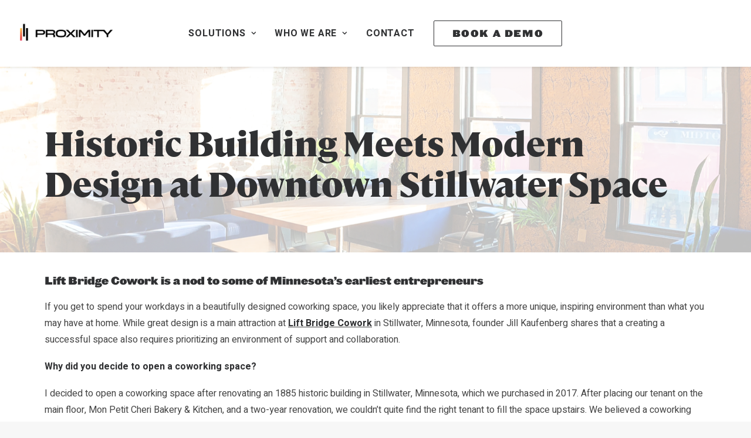

--- FILE ---
content_type: text/html; charset=UTF-8
request_url: https://www.proximity.space/2021/04/19/lift-bridge-cowork-minnesota/
body_size: 23153
content:
<!DOCTYPE html>
<html class="no-touch" lang="en-US" xmlns="http://www.w3.org/1999/xhtml">
<head><meta http-equiv="Content-Type" content="text/html; charset=UTF-8"><script>if(navigator.userAgent.match(/MSIE|Internet Explorer/i)||navigator.userAgent.match(/Trident\/7\..*?rv:11/i)){var href=document.location.href;if(!href.match(/[?&]nowprocket/)){if(href.indexOf("?")==-1){if(href.indexOf("#")==-1){document.location.href=href+"?nowprocket=1"}else{document.location.href=href.replace("#","?nowprocket=1#")}}else{if(href.indexOf("#")==-1){document.location.href=href+"&nowprocket=1"}else{document.location.href=href.replace("#","&nowprocket=1#")}}}}</script><script>(()=>{class RocketLazyLoadScripts{constructor(){this.v="1.2.6",this.triggerEvents=["keydown","mousedown","mousemove","touchmove","touchstart","touchend","wheel"],this.userEventHandler=this.t.bind(this),this.touchStartHandler=this.i.bind(this),this.touchMoveHandler=this.o.bind(this),this.touchEndHandler=this.h.bind(this),this.clickHandler=this.u.bind(this),this.interceptedClicks=[],this.interceptedClickListeners=[],this.l(this),window.addEventListener("pageshow",(t=>{this.persisted=t.persisted,this.everythingLoaded&&this.m()})),this.CSPIssue=sessionStorage.getItem("rocketCSPIssue"),document.addEventListener("securitypolicyviolation",(t=>{this.CSPIssue||"script-src-elem"!==t.violatedDirective||"data"!==t.blockedURI||(this.CSPIssue=!0,sessionStorage.setItem("rocketCSPIssue",!0))})),document.addEventListener("DOMContentLoaded",(()=>{this.k()})),this.delayedScripts={normal:[],async:[],defer:[]},this.trash=[],this.allJQueries=[]}p(t){document.hidden?t.t():(this.triggerEvents.forEach((e=>window.addEventListener(e,t.userEventHandler,{passive:!0}))),window.addEventListener("touchstart",t.touchStartHandler,{passive:!0}),window.addEventListener("mousedown",t.touchStartHandler),document.addEventListener("visibilitychange",t.userEventHandler))}_(){this.triggerEvents.forEach((t=>window.removeEventListener(t,this.userEventHandler,{passive:!0}))),document.removeEventListener("visibilitychange",this.userEventHandler)}i(t){"HTML"!==t.target.tagName&&(window.addEventListener("touchend",this.touchEndHandler),window.addEventListener("mouseup",this.touchEndHandler),window.addEventListener("touchmove",this.touchMoveHandler,{passive:!0}),window.addEventListener("mousemove",this.touchMoveHandler),t.target.addEventListener("click",this.clickHandler),this.L(t.target,!0),this.S(t.target,"onclick","rocket-onclick"),this.C())}o(t){window.removeEventListener("touchend",this.touchEndHandler),window.removeEventListener("mouseup",this.touchEndHandler),window.removeEventListener("touchmove",this.touchMoveHandler,{passive:!0}),window.removeEventListener("mousemove",this.touchMoveHandler),t.target.removeEventListener("click",this.clickHandler),this.L(t.target,!1),this.S(t.target,"rocket-onclick","onclick"),this.M()}h(){window.removeEventListener("touchend",this.touchEndHandler),window.removeEventListener("mouseup",this.touchEndHandler),window.removeEventListener("touchmove",this.touchMoveHandler,{passive:!0}),window.removeEventListener("mousemove",this.touchMoveHandler)}u(t){t.target.removeEventListener("click",this.clickHandler),this.L(t.target,!1),this.S(t.target,"rocket-onclick","onclick"),this.interceptedClicks.push(t),t.preventDefault(),t.stopPropagation(),t.stopImmediatePropagation(),this.M()}O(){window.removeEventListener("touchstart",this.touchStartHandler,{passive:!0}),window.removeEventListener("mousedown",this.touchStartHandler),this.interceptedClicks.forEach((t=>{t.target.dispatchEvent(new MouseEvent("click",{view:t.view,bubbles:!0,cancelable:!0}))}))}l(t){EventTarget.prototype.addEventListenerWPRocketBase=EventTarget.prototype.addEventListener,EventTarget.prototype.addEventListener=function(e,i,o){"click"!==e||t.windowLoaded||i===t.clickHandler||t.interceptedClickListeners.push({target:this,func:i,options:o}),(this||window).addEventListenerWPRocketBase(e,i,o)}}L(t,e){this.interceptedClickListeners.forEach((i=>{i.target===t&&(e?t.removeEventListener("click",i.func,i.options):t.addEventListener("click",i.func,i.options))})),t.parentNode!==document.documentElement&&this.L(t.parentNode,e)}D(){return new Promise((t=>{this.P?this.M=t:t()}))}C(){this.P=!0}M(){this.P=!1}S(t,e,i){t.hasAttribute&&t.hasAttribute(e)&&(event.target.setAttribute(i,event.target.getAttribute(e)),event.target.removeAttribute(e))}t(){this._(this),"loading"===document.readyState?document.addEventListener("DOMContentLoaded",this.R.bind(this)):this.R()}k(){let t=[];document.querySelectorAll("script[type=rocketlazyloadscript][data-rocket-src]").forEach((e=>{let i=e.getAttribute("data-rocket-src");if(i&&!i.startsWith("data:")){0===i.indexOf("//")&&(i=location.protocol+i);try{const o=new URL(i).origin;o!==location.origin&&t.push({src:o,crossOrigin:e.crossOrigin||"module"===e.getAttribute("data-rocket-type")})}catch(t){}}})),t=[...new Map(t.map((t=>[JSON.stringify(t),t]))).values()],this.T(t,"preconnect")}async R(){this.lastBreath=Date.now(),this.j(this),this.F(this),this.I(),this.W(),this.q(),await this.A(this.delayedScripts.normal),await this.A(this.delayedScripts.defer),await this.A(this.delayedScripts.async);try{await this.U(),await this.H(this),await this.J()}catch(t){console.error(t)}window.dispatchEvent(new Event("rocket-allScriptsLoaded")),this.everythingLoaded=!0,this.D().then((()=>{this.O()})),this.N()}W(){document.querySelectorAll("script[type=rocketlazyloadscript]").forEach((t=>{t.hasAttribute("data-rocket-src")?t.hasAttribute("async")&&!1!==t.async?this.delayedScripts.async.push(t):t.hasAttribute("defer")&&!1!==t.defer||"module"===t.getAttribute("data-rocket-type")?this.delayedScripts.defer.push(t):this.delayedScripts.normal.push(t):this.delayedScripts.normal.push(t)}))}async B(t){if(await this.G(),!0!==t.noModule||!("noModule"in HTMLScriptElement.prototype))return new Promise((e=>{let i;function o(){(i||t).setAttribute("data-rocket-status","executed"),e()}try{if(navigator.userAgent.indexOf("Firefox/")>0||""===navigator.vendor||this.CSPIssue)i=document.createElement("script"),[...t.attributes].forEach((t=>{let e=t.nodeName;"type"!==e&&("data-rocket-type"===e&&(e="type"),"data-rocket-src"===e&&(e="src"),i.setAttribute(e,t.nodeValue))})),t.text&&(i.text=t.text),i.hasAttribute("src")?(i.addEventListener("load",o),i.addEventListener("error",(function(){i.setAttribute("data-rocket-status","failed-network"),e()})),setTimeout((()=>{i.isConnected||e()}),1)):(i.text=t.text,o()),t.parentNode.replaceChild(i,t);else{const i=t.getAttribute("data-rocket-type"),s=t.getAttribute("data-rocket-src");i?(t.type=i,t.removeAttribute("data-rocket-type")):t.removeAttribute("type"),t.addEventListener("load",o),t.addEventListener("error",(i=>{this.CSPIssue&&i.target.src.startsWith("data:")?(console.log("WPRocket: data-uri blocked by CSP -> fallback"),t.removeAttribute("src"),this.B(t).then(e)):(t.setAttribute("data-rocket-status","failed-network"),e())})),s?(t.removeAttribute("data-rocket-src"),t.src=s):t.src="data:text/javascript;base64,"+window.btoa(unescape(encodeURIComponent(t.text)))}}catch(i){t.setAttribute("data-rocket-status","failed-transform"),e()}}));t.setAttribute("data-rocket-status","skipped")}async A(t){const e=t.shift();return e&&e.isConnected?(await this.B(e),this.A(t)):Promise.resolve()}q(){this.T([...this.delayedScripts.normal,...this.delayedScripts.defer,...this.delayedScripts.async],"preload")}T(t,e){var i=document.createDocumentFragment();t.forEach((t=>{const o=t.getAttribute&&t.getAttribute("data-rocket-src")||t.src;if(o&&!o.startsWith("data:")){const s=document.createElement("link");s.href=o,s.rel=e,"preconnect"!==e&&(s.as="script"),t.getAttribute&&"module"===t.getAttribute("data-rocket-type")&&(s.crossOrigin=!0),t.crossOrigin&&(s.crossOrigin=t.crossOrigin),t.integrity&&(s.integrity=t.integrity),i.appendChild(s),this.trash.push(s)}})),document.head.appendChild(i)}j(t){let e={};function i(i,o){return e[o].eventsToRewrite.indexOf(i)>=0&&!t.everythingLoaded?"rocket-"+i:i}function o(t,o){!function(t){e[t]||(e[t]={originalFunctions:{add:t.addEventListener,remove:t.removeEventListener},eventsToRewrite:[]},t.addEventListener=function(){arguments[0]=i(arguments[0],t),e[t].originalFunctions.add.apply(t,arguments)},t.removeEventListener=function(){arguments[0]=i(arguments[0],t),e[t].originalFunctions.remove.apply(t,arguments)})}(t),e[t].eventsToRewrite.push(o)}function s(e,i){let o=e[i];e[i]=null,Object.defineProperty(e,i,{get:()=>o||function(){},set(s){t.everythingLoaded?o=s:e["rocket"+i]=o=s}})}o(document,"DOMContentLoaded"),o(window,"DOMContentLoaded"),o(window,"load"),o(window,"pageshow"),o(document,"readystatechange"),s(document,"onreadystatechange"),s(window,"onload"),s(window,"onpageshow");try{Object.defineProperty(document,"readyState",{get:()=>t.rocketReadyState,set(e){t.rocketReadyState=e},configurable:!0}),document.readyState="loading"}catch(t){console.log("WPRocket DJE readyState conflict, bypassing")}}F(t){let e;function i(e){return t.everythingLoaded?e:e.split(" ").map((t=>"load"===t||0===t.indexOf("load.")?"rocket-jquery-load":t)).join(" ")}function o(o){function s(t){const e=o.fn[t];o.fn[t]=o.fn.init.prototype[t]=function(){return this[0]===window&&("string"==typeof arguments[0]||arguments[0]instanceof String?arguments[0]=i(arguments[0]):"object"==typeof arguments[0]&&Object.keys(arguments[0]).forEach((t=>{const e=arguments[0][t];delete arguments[0][t],arguments[0][i(t)]=e}))),e.apply(this,arguments),this}}o&&o.fn&&!t.allJQueries.includes(o)&&(o.fn.ready=o.fn.init.prototype.ready=function(e){return t.domReadyFired?e.bind(document)(o):document.addEventListener("rocket-DOMContentLoaded",(()=>e.bind(document)(o))),o([])},s("on"),s("one"),t.allJQueries.push(o)),e=o}o(window.jQuery),Object.defineProperty(window,"jQuery",{get:()=>e,set(t){o(t)}})}async H(t){const e=document.querySelector("script[data-webpack]");e&&(await async function(){return new Promise((t=>{e.addEventListener("load",t),e.addEventListener("error",t)}))}(),await t.K(),await t.H(t))}async U(){this.domReadyFired=!0;try{document.readyState="interactive"}catch(t){}await this.G(),document.dispatchEvent(new Event("rocket-readystatechange")),await this.G(),document.rocketonreadystatechange&&document.rocketonreadystatechange(),await this.G(),document.dispatchEvent(new Event("rocket-DOMContentLoaded")),await this.G(),window.dispatchEvent(new Event("rocket-DOMContentLoaded"))}async J(){try{document.readyState="complete"}catch(t){}await this.G(),document.dispatchEvent(new Event("rocket-readystatechange")),await this.G(),document.rocketonreadystatechange&&document.rocketonreadystatechange(),await this.G(),window.dispatchEvent(new Event("rocket-load")),await this.G(),window.rocketonload&&window.rocketonload(),await this.G(),this.allJQueries.forEach((t=>t(window).trigger("rocket-jquery-load"))),await this.G();const t=new Event("rocket-pageshow");t.persisted=this.persisted,window.dispatchEvent(t),await this.G(),window.rocketonpageshow&&window.rocketonpageshow({persisted:this.persisted}),this.windowLoaded=!0}m(){document.onreadystatechange&&document.onreadystatechange(),window.onload&&window.onload(),window.onpageshow&&window.onpageshow({persisted:this.persisted})}I(){const t=new Map;document.write=document.writeln=function(e){const i=document.currentScript;i||console.error("WPRocket unable to document.write this: "+e);const o=document.createRange(),s=i.parentElement;let n=t.get(i);void 0===n&&(n=i.nextSibling,t.set(i,n));const c=document.createDocumentFragment();o.setStart(c,0),c.appendChild(o.createContextualFragment(e)),s.insertBefore(c,n)}}async G(){Date.now()-this.lastBreath>45&&(await this.K(),this.lastBreath=Date.now())}async K(){return document.hidden?new Promise((t=>setTimeout(t))):new Promise((t=>requestAnimationFrame(t)))}N(){this.trash.forEach((t=>t.remove()))}static run(){const t=new RocketLazyLoadScripts;t.p(t)}}RocketLazyLoadScripts.run()})();</script>

<meta name="viewport" content="width=device-width, initial-scale=1">
<link rel="profile" href="http://gmpg.org/xfn/11">
<link rel="pingback" href="https://www.proximity.space/xmlrpc.php">
<script type="rocketlazyloadscript"></script>
<link data-minify="1" rel="stylesheet" href="https://www.proximity.space/wp-content/cache/min/1/wp-content/themes/uncode-child/fonts/custom_fonts.css?ver=1756316444"><meta name='robots' content='index, follow, max-image-preview:large, max-snippet:-1, max-video-preview:-1' />
	<style>img:is([sizes="auto" i], [sizes^="auto," i]) { contain-intrinsic-size: 3000px 1500px }</style>
	
	<!-- This site is optimized with the Yoast SEO Premium plugin v22.9 (Yoast SEO v22.9) - https://yoast.com/wordpress/plugins/seo/ -->
	<title>Historic Building Meets Modern Design at Downtown Stillwater Space &#8212; Proximity</title><link rel="preload" as="style" href="https://fonts.googleapis.com/css?family=Montserrat%3Aregular%2C500%2C700%2C800%2C900%7CHeebo%3Aregular%2C700&#038;subset=latin%2Clatin-ext%2Chebrew&#038;display=swap" /><link rel="stylesheet" href="https://fonts.googleapis.com/css?family=Montserrat%3Aregular%2C500%2C700%2C800%2C900%7CHeebo%3Aregular%2C700&#038;subset=latin%2Clatin-ext%2Chebrew&#038;display=swap" media="print" onload="this.media='all'" /><noscript><link rel="stylesheet" href="https://fonts.googleapis.com/css?family=Montserrat%3Aregular%2C500%2C700%2C800%2C900%7CHeebo%3Aregular%2C700&#038;subset=latin%2Clatin-ext%2Chebrew&#038;display=swap" /></noscript>
<link rel="preload" as="font" href="https://www.proximity.space/wp-content/themes/uncode-child/fonts/Leviathan-Black_Web.woff2" crossorigin>
<link rel="preload" as="font" href="https://www.proximity.space/wp-content/themes/uncode-child/fonts/Cambon-Black.woff2" crossorigin><link rel="preload" as="image" href="data:image/svg+xml,%3Csvg%20xmlns=&#039;http://www.w3.org/2000/svg&#039;%20viewBox=&#039;0%200%20800%20283&#039;%3E%3C/svg%3E" fetchpriority="high">
	<meta name="description" content="Lift Bridge Cowork offers gig-speed internet, access to four conference rooms and a phone booth plus happy hours and free coffee." />
	<link rel="canonical" href="https://www.proximity.space/2021/04/19/lift-bridge-cowork-minnesota/" />
	<meta name="twitter:label1" content="Written by" />
	<meta name="twitter:data1" content="Holly Williamson" />
	<meta name="twitter:label2" content="Est. reading time" />
	<meta name="twitter:data2" content="4 minutes" />
	<script type="application/ld+json" class="yoast-schema-graph">{"@context":"https://schema.org","@graph":[{"@type":"Article","@id":"https://www.proximity.space/2021/04/19/lift-bridge-cowork-minnesota/#article","isPartOf":{"@id":"https://www.proximity.space/2021/04/19/lift-bridge-cowork-minnesota/"},"author":{"name":"Holly Williamson","@id":"https://www.proximity.space/#/schema/person/9a7be504de97a06df92a82c6ed7d9bc9"},"headline":"Historic Building Meets Modern Design at Downtown Stillwater Space","datePublished":"2021-04-19T17:19:38+00:00","dateModified":"2021-04-19T17:22:32+00:00","mainEntityOfPage":{"@id":"https://www.proximity.space/2021/04/19/lift-bridge-cowork-minnesota/"},"wordCount":727,"commentCount":0,"publisher":{"@id":"https://www.proximity.space/#organization"},"image":{"@id":"https://www.proximity.space/2021/04/19/lift-bridge-cowork-minnesota/#primaryimage"},"thumbnailUrl":"https://www.proximity.space/wp-content/uploads/2021/04/Lift-Bridge-Cowork.jpg","articleSection":["Workspace Management"],"inLanguage":"en-US","potentialAction":[{"@type":"CommentAction","name":"Comment","target":["https://www.proximity.space/2021/04/19/lift-bridge-cowork-minnesota/#respond"]}]},{"@type":"WebPage","@id":"https://www.proximity.space/2021/04/19/lift-bridge-cowork-minnesota/","url":"https://www.proximity.space/2021/04/19/lift-bridge-cowork-minnesota/","name":"Historic Building Meets Modern Design at Downtown Stillwater Space &#8212; Proximity","isPartOf":{"@id":"https://www.proximity.space/#website"},"primaryImageOfPage":{"@id":"https://www.proximity.space/2021/04/19/lift-bridge-cowork-minnesota/#primaryimage"},"image":{"@id":"https://www.proximity.space/2021/04/19/lift-bridge-cowork-minnesota/#primaryimage"},"thumbnailUrl":"https://www.proximity.space/wp-content/uploads/2021/04/Lift-Bridge-Cowork.jpg","datePublished":"2021-04-19T17:19:38+00:00","dateModified":"2021-04-19T17:22:32+00:00","description":"Lift Bridge Cowork offers gig-speed internet, access to four conference rooms and a phone booth plus happy hours and free coffee.","breadcrumb":{"@id":"https://www.proximity.space/2021/04/19/lift-bridge-cowork-minnesota/#breadcrumb"},"inLanguage":"en-US","potentialAction":[{"@type":"ReadAction","target":["https://www.proximity.space/2021/04/19/lift-bridge-cowork-minnesota/"]}]},{"@type":"ImageObject","inLanguage":"en-US","@id":"https://www.proximity.space/2021/04/19/lift-bridge-cowork-minnesota/#primaryimage","url":"https://www.proximity.space/wp-content/uploads/2021/04/Lift-Bridge-Cowork.jpg","contentUrl":"https://www.proximity.space/wp-content/uploads/2021/04/Lift-Bridge-Cowork.jpg","width":1600,"height":1312,"caption":"Lift Bridge Cowork"},{"@type":"BreadcrumbList","@id":"https://www.proximity.space/2021/04/19/lift-bridge-cowork-minnesota/#breadcrumb","itemListElement":[{"@type":"ListItem","position":1,"name":"Home","item":"https://www.proximity.space/"},{"@type":"ListItem","position":2,"name":"Blog","item":"https://www.proximity.space/blog/"},{"@type":"ListItem","position":3,"name":"Historic Building Meets Modern Design at Downtown Stillwater Space"}]},{"@type":"WebSite","@id":"https://www.proximity.space/#website","url":"https://www.proximity.space/","name":"Proximity","description":"Workspace Management Platform","publisher":{"@id":"https://www.proximity.space/#organization"},"potentialAction":[{"@type":"SearchAction","target":{"@type":"EntryPoint","urlTemplate":"https://www.proximity.space/?s={search_term_string}"},"query-input":"required name=search_term_string"}],"inLanguage":"en-US"},{"@type":"Organization","@id":"https://www.proximity.space/#organization","name":"Proximity Space","url":"https://www.proximity.space/","logo":{"@type":"ImageObject","inLanguage":"en-US","@id":"https://www.proximity.space/#/schema/logo/image/","url":"https://www.proximity.space/wp-content/uploads/2019/10/Proximity-RGB-Color-Logo-with-whitespace-left-aligned-800px.png","contentUrl":"https://www.proximity.space/wp-content/uploads/2019/10/Proximity-RGB-Color-Logo-with-whitespace-left-aligned-800px.png","width":800,"height":283,"caption":"Proximity Space"},"image":{"@id":"https://www.proximity.space/#/schema/logo/image/"},"sameAs":["https://facebook.com/proximityspace","https://x.com/proximityspace"]},{"@type":"Person","@id":"https://www.proximity.space/#/schema/person/9a7be504de97a06df92a82c6ed7d9bc9","name":"Holly Williamson","image":{"@type":"ImageObject","inLanguage":"en-US","@id":"https://www.proximity.space/#/schema/person/image/","url":"https://secure.gravatar.com/avatar/5d343ca614a87dfbee5e48a375fb38eecf1a8f3dd671157d9181aa96790d5306?s=96&d=mm&r=g","contentUrl":"https://secure.gravatar.com/avatar/5d343ca614a87dfbee5e48a375fb38eecf1a8f3dd671157d9181aa96790d5306?s=96&d=mm&r=g","caption":"Holly Williamson"},"url":"https://www.proximity.space/author/holly/"}]}</script>
	<!-- / Yoast SEO Premium plugin. -->


<link rel='dns-prefetch' href='//p.usestyle.ai' />
<link rel='dns-prefetch' href='//fonts.googleapis.com' />
<link href='https://fonts.gstatic.com' crossorigin rel='preconnect' />
<link rel="alternate" type="application/rss+xml" title="Proximity &raquo; Feed" href="https://www.proximity.space/feed/" />
<link rel="alternate" type="application/rss+xml" title="Proximity &raquo; Comments Feed" href="https://www.proximity.space/comments/feed/" />
<link rel="alternate" type="application/rss+xml" title="Proximity &raquo; Historic Building Meets Modern Design at Downtown Stillwater Space Comments Feed" href="https://www.proximity.space/2021/04/19/lift-bridge-cowork-minnesota/feed/" />
<style id='wp-emoji-styles-inline-css' type='text/css'>

	img.wp-smiley, img.emoji {
		display: inline !important;
		border: none !important;
		box-shadow: none !important;
		height: 1em !important;
		width: 1em !important;
		margin: 0 0.07em !important;
		vertical-align: -0.1em !important;
		background: none !important;
		padding: 0 !important;
	}
</style>
<link rel='stylesheet' id='wp-block-library-css' href='https://www.proximity.space/wp-includes/css/dist/block-library/style.min.css?ver=6.8.3' type='text/css' media='all' />
<style id='classic-theme-styles-inline-css' type='text/css'>
/*! This file is auto-generated */
.wp-block-button__link{color:#fff;background-color:#32373c;border-radius:9999px;box-shadow:none;text-decoration:none;padding:calc(.667em + 2px) calc(1.333em + 2px);font-size:1.125em}.wp-block-file__button{background:#32373c;color:#fff;text-decoration:none}
</style>
<style id='global-styles-inline-css' type='text/css'>
:root{--wp--preset--aspect-ratio--square: 1;--wp--preset--aspect-ratio--4-3: 4/3;--wp--preset--aspect-ratio--3-4: 3/4;--wp--preset--aspect-ratio--3-2: 3/2;--wp--preset--aspect-ratio--2-3: 2/3;--wp--preset--aspect-ratio--16-9: 16/9;--wp--preset--aspect-ratio--9-16: 9/16;--wp--preset--color--black: #000000;--wp--preset--color--cyan-bluish-gray: #abb8c3;--wp--preset--color--white: #ffffff;--wp--preset--color--pale-pink: #f78da7;--wp--preset--color--vivid-red: #cf2e2e;--wp--preset--color--luminous-vivid-orange: #ff6900;--wp--preset--color--luminous-vivid-amber: #fcb900;--wp--preset--color--light-green-cyan: #7bdcb5;--wp--preset--color--vivid-green-cyan: #00d084;--wp--preset--color--pale-cyan-blue: #8ed1fc;--wp--preset--color--vivid-cyan-blue: #0693e3;--wp--preset--color--vivid-purple: #9b51e0;--wp--preset--gradient--vivid-cyan-blue-to-vivid-purple: linear-gradient(135deg,rgba(6,147,227,1) 0%,rgb(155,81,224) 100%);--wp--preset--gradient--light-green-cyan-to-vivid-green-cyan: linear-gradient(135deg,rgb(122,220,180) 0%,rgb(0,208,130) 100%);--wp--preset--gradient--luminous-vivid-amber-to-luminous-vivid-orange: linear-gradient(135deg,rgba(252,185,0,1) 0%,rgba(255,105,0,1) 100%);--wp--preset--gradient--luminous-vivid-orange-to-vivid-red: linear-gradient(135deg,rgba(255,105,0,1) 0%,rgb(207,46,46) 100%);--wp--preset--gradient--very-light-gray-to-cyan-bluish-gray: linear-gradient(135deg,rgb(238,238,238) 0%,rgb(169,184,195) 100%);--wp--preset--gradient--cool-to-warm-spectrum: linear-gradient(135deg,rgb(74,234,220) 0%,rgb(151,120,209) 20%,rgb(207,42,186) 40%,rgb(238,44,130) 60%,rgb(251,105,98) 80%,rgb(254,248,76) 100%);--wp--preset--gradient--blush-light-purple: linear-gradient(135deg,rgb(255,206,236) 0%,rgb(152,150,240) 100%);--wp--preset--gradient--blush-bordeaux: linear-gradient(135deg,rgb(254,205,165) 0%,rgb(254,45,45) 50%,rgb(107,0,62) 100%);--wp--preset--gradient--luminous-dusk: linear-gradient(135deg,rgb(255,203,112) 0%,rgb(199,81,192) 50%,rgb(65,88,208) 100%);--wp--preset--gradient--pale-ocean: linear-gradient(135deg,rgb(255,245,203) 0%,rgb(182,227,212) 50%,rgb(51,167,181) 100%);--wp--preset--gradient--electric-grass: linear-gradient(135deg,rgb(202,248,128) 0%,rgb(113,206,126) 100%);--wp--preset--gradient--midnight: linear-gradient(135deg,rgb(2,3,129) 0%,rgb(40,116,252) 100%);--wp--preset--font-size--small: 13px;--wp--preset--font-size--medium: 20px;--wp--preset--font-size--large: 36px;--wp--preset--font-size--x-large: 42px;--wp--preset--spacing--20: 0.44rem;--wp--preset--spacing--30: 0.67rem;--wp--preset--spacing--40: 1rem;--wp--preset--spacing--50: 1.5rem;--wp--preset--spacing--60: 2.25rem;--wp--preset--spacing--70: 3.38rem;--wp--preset--spacing--80: 5.06rem;--wp--preset--shadow--natural: 6px 6px 9px rgba(0, 0, 0, 0.2);--wp--preset--shadow--deep: 12px 12px 50px rgba(0, 0, 0, 0.4);--wp--preset--shadow--sharp: 6px 6px 0px rgba(0, 0, 0, 0.2);--wp--preset--shadow--outlined: 6px 6px 0px -3px rgba(255, 255, 255, 1), 6px 6px rgba(0, 0, 0, 1);--wp--preset--shadow--crisp: 6px 6px 0px rgba(0, 0, 0, 1);}:where(.is-layout-flex){gap: 0.5em;}:where(.is-layout-grid){gap: 0.5em;}body .is-layout-flex{display: flex;}.is-layout-flex{flex-wrap: wrap;align-items: center;}.is-layout-flex > :is(*, div){margin: 0;}body .is-layout-grid{display: grid;}.is-layout-grid > :is(*, div){margin: 0;}:where(.wp-block-columns.is-layout-flex){gap: 2em;}:where(.wp-block-columns.is-layout-grid){gap: 2em;}:where(.wp-block-post-template.is-layout-flex){gap: 1.25em;}:where(.wp-block-post-template.is-layout-grid){gap: 1.25em;}.has-black-color{color: var(--wp--preset--color--black) !important;}.has-cyan-bluish-gray-color{color: var(--wp--preset--color--cyan-bluish-gray) !important;}.has-white-color{color: var(--wp--preset--color--white) !important;}.has-pale-pink-color{color: var(--wp--preset--color--pale-pink) !important;}.has-vivid-red-color{color: var(--wp--preset--color--vivid-red) !important;}.has-luminous-vivid-orange-color{color: var(--wp--preset--color--luminous-vivid-orange) !important;}.has-luminous-vivid-amber-color{color: var(--wp--preset--color--luminous-vivid-amber) !important;}.has-light-green-cyan-color{color: var(--wp--preset--color--light-green-cyan) !important;}.has-vivid-green-cyan-color{color: var(--wp--preset--color--vivid-green-cyan) !important;}.has-pale-cyan-blue-color{color: var(--wp--preset--color--pale-cyan-blue) !important;}.has-vivid-cyan-blue-color{color: var(--wp--preset--color--vivid-cyan-blue) !important;}.has-vivid-purple-color{color: var(--wp--preset--color--vivid-purple) !important;}.has-black-background-color{background-color: var(--wp--preset--color--black) !important;}.has-cyan-bluish-gray-background-color{background-color: var(--wp--preset--color--cyan-bluish-gray) !important;}.has-white-background-color{background-color: var(--wp--preset--color--white) !important;}.has-pale-pink-background-color{background-color: var(--wp--preset--color--pale-pink) !important;}.has-vivid-red-background-color{background-color: var(--wp--preset--color--vivid-red) !important;}.has-luminous-vivid-orange-background-color{background-color: var(--wp--preset--color--luminous-vivid-orange) !important;}.has-luminous-vivid-amber-background-color{background-color: var(--wp--preset--color--luminous-vivid-amber) !important;}.has-light-green-cyan-background-color{background-color: var(--wp--preset--color--light-green-cyan) !important;}.has-vivid-green-cyan-background-color{background-color: var(--wp--preset--color--vivid-green-cyan) !important;}.has-pale-cyan-blue-background-color{background-color: var(--wp--preset--color--pale-cyan-blue) !important;}.has-vivid-cyan-blue-background-color{background-color: var(--wp--preset--color--vivid-cyan-blue) !important;}.has-vivid-purple-background-color{background-color: var(--wp--preset--color--vivid-purple) !important;}.has-black-border-color{border-color: var(--wp--preset--color--black) !important;}.has-cyan-bluish-gray-border-color{border-color: var(--wp--preset--color--cyan-bluish-gray) !important;}.has-white-border-color{border-color: var(--wp--preset--color--white) !important;}.has-pale-pink-border-color{border-color: var(--wp--preset--color--pale-pink) !important;}.has-vivid-red-border-color{border-color: var(--wp--preset--color--vivid-red) !important;}.has-luminous-vivid-orange-border-color{border-color: var(--wp--preset--color--luminous-vivid-orange) !important;}.has-luminous-vivid-amber-border-color{border-color: var(--wp--preset--color--luminous-vivid-amber) !important;}.has-light-green-cyan-border-color{border-color: var(--wp--preset--color--light-green-cyan) !important;}.has-vivid-green-cyan-border-color{border-color: var(--wp--preset--color--vivid-green-cyan) !important;}.has-pale-cyan-blue-border-color{border-color: var(--wp--preset--color--pale-cyan-blue) !important;}.has-vivid-cyan-blue-border-color{border-color: var(--wp--preset--color--vivid-cyan-blue) !important;}.has-vivid-purple-border-color{border-color: var(--wp--preset--color--vivid-purple) !important;}.has-vivid-cyan-blue-to-vivid-purple-gradient-background{background: var(--wp--preset--gradient--vivid-cyan-blue-to-vivid-purple) !important;}.has-light-green-cyan-to-vivid-green-cyan-gradient-background{background: var(--wp--preset--gradient--light-green-cyan-to-vivid-green-cyan) !important;}.has-luminous-vivid-amber-to-luminous-vivid-orange-gradient-background{background: var(--wp--preset--gradient--luminous-vivid-amber-to-luminous-vivid-orange) !important;}.has-luminous-vivid-orange-to-vivid-red-gradient-background{background: var(--wp--preset--gradient--luminous-vivid-orange-to-vivid-red) !important;}.has-very-light-gray-to-cyan-bluish-gray-gradient-background{background: var(--wp--preset--gradient--very-light-gray-to-cyan-bluish-gray) !important;}.has-cool-to-warm-spectrum-gradient-background{background: var(--wp--preset--gradient--cool-to-warm-spectrum) !important;}.has-blush-light-purple-gradient-background{background: var(--wp--preset--gradient--blush-light-purple) !important;}.has-blush-bordeaux-gradient-background{background: var(--wp--preset--gradient--blush-bordeaux) !important;}.has-luminous-dusk-gradient-background{background: var(--wp--preset--gradient--luminous-dusk) !important;}.has-pale-ocean-gradient-background{background: var(--wp--preset--gradient--pale-ocean) !important;}.has-electric-grass-gradient-background{background: var(--wp--preset--gradient--electric-grass) !important;}.has-midnight-gradient-background{background: var(--wp--preset--gradient--midnight) !important;}.has-small-font-size{font-size: var(--wp--preset--font-size--small) !important;}.has-medium-font-size{font-size: var(--wp--preset--font-size--medium) !important;}.has-large-font-size{font-size: var(--wp--preset--font-size--large) !important;}.has-x-large-font-size{font-size: var(--wp--preset--font-size--x-large) !important;}
:where(.wp-block-post-template.is-layout-flex){gap: 1.25em;}:where(.wp-block-post-template.is-layout-grid){gap: 1.25em;}
:where(.wp-block-columns.is-layout-flex){gap: 2em;}:where(.wp-block-columns.is-layout-grid){gap: 2em;}
:root :where(.wp-block-pullquote){font-size: 1.5em;line-height: 1.6;}
</style>

<link data-minify="1" rel='stylesheet' id='uncode-style-css' href='https://www.proximity.space/wp-content/cache/min/1/wp-content/themes/uncode/library/css/style.css?ver=1756316444' type='text/css' media='all' />
<style id='uncode-style-inline-css' type='text/css'>

@media (max-width: 959px) { .navbar-brand > * { height: 20px !important;}}
@media (min-width: 960px) { .limit-width { max-width: 1200px; margin: auto;}}
.menu-primary ul.menu-smart > li > a, .menu-primary ul.menu-smart li.dropdown > a, .menu-primary ul.menu-smart li.mega-menu > a, .vmenu-container ul.menu-smart > li > a, .vmenu-container ul.menu-smart li.dropdown > a { text-transform: uppercase; }
#changer-back-color { transition: background-color 1000ms cubic-bezier(0.25, 1, 0.5, 1) !important; } #changer-back-color > div { transition: opacity 1000ms cubic-bezier(0.25, 1, 0.5, 1) !important; } body.bg-changer-init.disable-hover .main-wrapper .style-light,  body.bg-changer-init.disable-hover .main-wrapper .style-light h1,  body.bg-changer-init.disable-hover .main-wrapper .style-light h2, body.bg-changer-init.disable-hover .main-wrapper .style-light h3, body.bg-changer-init.disable-hover .main-wrapper .style-light h4, body.bg-changer-init.disable-hover .main-wrapper .style-light h5, body.bg-changer-init.disable-hover .main-wrapper .style-light h6, body.bg-changer-init.disable-hover .main-wrapper .style-light a, body.bg-changer-init.disable-hover .main-wrapper .style-dark, body.bg-changer-init.disable-hover .main-wrapper .style-dark h1, body.bg-changer-init.disable-hover .main-wrapper .style-dark h2, body.bg-changer-init.disable-hover .main-wrapper .style-dark h3, body.bg-changer-init.disable-hover .main-wrapper .style-dark h4, body.bg-changer-init.disable-hover .main-wrapper .style-dark h5, body.bg-changer-init.disable-hover .main-wrapper .style-dark h6, body.bg-changer-init.disable-hover .main-wrapper .style-dark a { transition: color 1000ms cubic-bezier(0.25, 1, 0.5, 1) !important; }
</style>
<link data-minify="1" rel='stylesheet' id='uncode-icons-css' href='https://www.proximity.space/wp-content/cache/min/1/wp-content/themes/uncode/library/css/uncode-icons.css?ver=1756316444' type='text/css' media='all' />
<link data-minify="1" rel='stylesheet' id='uncode-custom-style-css' href='https://www.proximity.space/wp-content/cache/min/1/wp-content/themes/uncode/library/css/style-custom.css?ver=1756316444' type='text/css' media='all' />
<style id='uncode-custom-style-inline-css' type='text/css'>
.page-header .h1 {font-size:4.5vw;font-family:Cambon;}.page-header p {font-size:3vw;line-height:3.5vw;}.page-header.dark .h1 {color:white;}.page-header.dark p {color:white;}.footnote p {font-size:75%;}.prem-integration{color:#ffffff; background:#cfcfcf; text-align:center; font-family:'Heebo'; font-size:14px; padding:4px 0px;letter-spacing:.02em; font-weight:600;}h2 {margin-top:6px !important;}h3 {line-height:1.4em !important;}h5 {font-family:'Heebo';}.pullquote {font-size:24px; line-height:28px;}.vc_custom_heading_wrap {margin-top:10px !important;}.uncode_text_column{margin-top:12px !important;}.pink-plus {list-style:none !important;}.pink-plus li {line-height:20px; margin-bottom:12px;}.pink-plus li:before {content:"+"; color:#ee487c; font-weight:600; margin-left:-14px !important; padding-right:6px !important;}.btn-container{margin-top:18px !important;}.large p {font-size:150%;}html body .main-container .row-container .row-parent .style-dark .uncont > *:first-child:not(.divider-wrapper):not(.edit-account) > *:first-child:not(.isotope-wrapper):not(.justified-wrapper):not(.index-wrapper):not(.edit-account) a {color:white !important;}p a{text-decoration:underline !important; font-weight:600 !important;}p a:hover {text-decoration:none !important;}article a { text-decoration:underline;}article a.btn {text-decoration:none;}html body .btn-color-xsdn.btn-outline:not(.btn-hover-nobg):not(.btn-text-skin):not(.icon-animated):hover, html body .btn-color-xsdn.btn-outline:not(.btn-hover-nobg):not(.btn-text-skin):not(.icon-animated):focus, html body btn-color-xsdn.btn-outline:active {color:#000 !important;}blockquote {border:none; padding:0px;}blockquote p {font-size:16px; font-style:italic; font-family:'Leviathan';}.ptsTableFrontedShell {padding-bottom:35px;}.blog-cat ul{list-style:none; display:inline-flex; text-align:center;}.blog-cat li{font-size:13px !important; line-height:16px; margin:0 18px;}.blog-cat li a{color:#ee487c !important; font-weight:600;}
</style>
<link rel='stylesheet' id='child-style-css' href='https://www.proximity.space/wp-content/themes/uncode-child/style.css' type='text/css' media='all' />
<script type="rocketlazyloadscript" data-rocket-type="text/javascript" data-rocket-src="https://p.usestyle.ai" id="styleai-js" defer="defer" data-wp-strategy="defer"></script>
<script type="text/javascript" id="uncode-init-js-extra">
/* <![CDATA[ */
var SiteParameters = {"days":"days","hours":"hours","minutes":"minutes","seconds":"seconds","constant_scroll":"on","scroll_speed":"2","parallax_factor":"0.25","loading":"Loading\u2026","slide_name":"slide","slide_footer":"footer","ajax_url":"https:\/\/www.proximity.space\/wp-admin\/admin-ajax.php","nonce_adaptive_images":"59f5b88977","nonce_srcset_async":"7745e52820","enable_debug":"","block_mobile_videos":"","is_frontend_editor":"","main_width":["1200","px"],"mobile_parallax_allowed":"","listen_for_screen_update":"1","wireframes_plugin_active":"1","sticky_elements":"off","resize_quality":"70","register_metadata":"1","bg_changer_time":"1000","update_wc_fragments":"1","optimize_shortpixel_image":"","menu_mobile_offcanvas_gap":"45","custom_cursor_selector":"[href], .trigger-overlay, .owl-next, .owl-prev, .owl-dot, input[type=\"submit\"], input[type=\"checkbox\"], button[type=\"submit\"], a[class^=\"ilightbox\"], .ilightbox-thumbnail, .ilightbox-prev, .ilightbox-next, .overlay-close, .unmodal-close, .qty-inset > span, .share-button li, .uncode-post-titles .tmb.tmb-click-area, .btn-link, .tmb-click-row .t-inside, .lg-outer button, .lg-thumb img, a[data-lbox], .uncode-close-offcanvas-overlay, .uncode-nav-next, .uncode-nav-prev, .uncode-nav-index","mobile_parallax_animation":"","lbox_enhanced":"1","native_media_player":"1","vimeoPlayerParams":"?autoplay=0","ajax_filter_key_search":"key","ajax_filter_key_unfilter":"unfilter","index_pagination_disable_scroll":"","index_pagination_scroll_to":"","uncode_wc_popup_cart_qty":"","disable_hover_hack":"","uncode_nocookie":"","menuHideOnClick":"1"};
/* ]]> */
</script>
<script type="text/javascript" src="https://www.proximity.space/wp-content/themes/uncode/library/js/init.min.js" id="uncode-init-js"></script>
<script type="rocketlazyloadscript" data-rocket-type="text/javascript" data-rocket-src="https://www.proximity.space/wp-includes/js/jquery/jquery.min.js?ver=3.7.1" id="jquery-core-js"></script>
<script type="rocketlazyloadscript" data-rocket-type="text/javascript" data-rocket-src="https://www.proximity.space/wp-includes/js/jquery/jquery-migrate.min.js?ver=3.4.1" id="jquery-migrate-js"></script>
<script type="rocketlazyloadscript"></script><link rel="https://api.w.org/" href="https://www.proximity.space/wp-json/" /><link rel="alternate" title="JSON" type="application/json" href="https://www.proximity.space/wp-json/wp/v2/posts/12318" /><link rel="EditURI" type="application/rsd+xml" title="RSD" href="https://www.proximity.space/xmlrpc.php?rsd" />
<link rel='shortlink' href='https://www.proximity.space/?p=12318' />
<link rel="alternate" title="oEmbed (JSON)" type="application/json+oembed" href="https://www.proximity.space/wp-json/oembed/1.0/embed?url=https%3A%2F%2Fwww.proximity.space%2F2021%2F04%2F19%2Flift-bridge-cowork-minnesota%2F" />
<link rel="alternate" title="oEmbed (XML)" type="text/xml+oembed" href="https://www.proximity.space/wp-json/oembed/1.0/embed?url=https%3A%2F%2Fwww.proximity.space%2F2021%2F04%2F19%2Flift-bridge-cowork-minnesota%2F&#038;format=xml" />
			<!-- DO NOT COPY THIS SNIPPET! Start of Page Analytics Tracking for HubSpot WordPress plugin v11.1.22-->
			<script type="rocketlazyloadscript" class="hsq-set-content-id" data-content-id="blog-post">
				var _hsq = _hsq || [];
				_hsq.push(["setContentType", "blog-post"]);
			</script>
			<!-- DO NOT COPY THIS SNIPPET! End of Page Analytics Tracking for HubSpot WordPress plugin -->
			<meta name="google-site-verification" content="dp_aYcac1iZOjwDRa0E1BzLMWC--pt7zfvf8gWoDp8o"><style type="text/css">.recentcomments a{display:inline !important;padding:0 !important;margin:0 !important;}</style><link rel="icon" href="https://www.proximity.space/wp-content/uploads/2020/01/cropped-gradientsqro.png" sizes="32x32" />
<link rel="icon" href="https://www.proximity.space/wp-content/uploads/2020/01/cropped-gradientsqro.png" sizes="192x192" />
<link rel="apple-touch-icon" href="https://www.proximity.space/wp-content/uploads/2020/01/cropped-gradientsqro.png" />
<meta name="msapplication-TileImage" content="https://www.proximity.space/wp-content/uploads/2020/01/cropped-gradientsqro.png" />
	<style type="text/css">
		div.gform_wrapper {
			position: relative;
			background-color: transparent;
																																	border-style: solid;
			border-width: 0;
											}

		
		div.gform_wrapper form {
			position: relative;
		}

		div.gform_wrapper .gform_title {
																	}

		div.gform_wrapper span.gform_description {
									font-size: 50px;
								}

		div.gform_wrapper .top_label .gfield_label {
												font-size: 14px;
														}

		div.gform_wrapper .gfield .ginput_complex.ginput_container label {
						margin-bottom: 0;
		}

		div.gform_wrapper .ginput_container label,
		div.gform_wrapper table.gfield_list thead th,
		div.gform_wrapper span.ginput_product_price_label,
		div.gform_wrapper span.ginput_quantity_label,
		div.gform_wrapper .gfield_html {
					}

		div.gform_wrapper span.ginput_product_price,
		div.gform_wrapper .gfield_price .ginput_container_total span {
					}

		div.gform_wrapper .gsection {
							border-bottom-width: px;
									margin-right: 0;
							margin-bottom: 50px;
					}

		div.gform_wrapper h2.gsection_title {
								}

		div.gform_wrapper ul.gfield_radio li input:not([type='radio']):not([type='checkbox']):not([type='submit']):not([type='button']):not([type='image']):not([type='file']) {
		    width: auto !important;
			display: inline-block;
		}

		div.gform_wrapper input:not([type=radio]):not([type=checkbox]):not([type=submit]):not([type=button]):not([type=image]):not([type=file]),
		div.gform_wrapper select,
		div.gform_wrapper textarea {
							width: 100%;
												background-color: #ffffff;
																		font-size: 14px;
									border-top-width: 1px;
									border-bottom-width: 1px;
									border-left-width: 1px;
									border-right-width: 1px;
									border-color: #cccccc;
						border-style: solid;
						border-radius: 4px;
					}

		div.gform_wrapper .ginput_complex input:not([type=radio]):not([type=checkbox]):not([type=submit]):not([type=image]):not([type=file]) {
		    width: 100%;
		}

		div.gform_wrapper .gfield input:not([type='radio']):not([type='checkbox']):not([type='submit']):not([type='button']):not([type='image']):not([type='file']),
		div.gform_wrapper .gfield select {
					}

		div.gform_wrapper .gfield textarea {
					}
		
		
		
				div.gform_wrapper .gfield input:not([type='radio']):not([type='checkbox']):not([type='submit']):not([type='button']):not([type='image']):not([type='file']):focus,
		div.gform_wrapper .gfield select:focus,
		div.gform_wrapper .gfield textarea:focus {
		    border-color: #6d6d6d;
		}
		
		div.gform_wrapper .top_label input.medium,
		div.gform_wrapper .top_label select.medium {
			width: 100%;
		}

		div.gform_wrapper .gfield .gfield_description {
		    		    		    		}

		div.gform_wrapper ul.gform_fields li.gfield:not(.gf_left_third):not(.gf_middle_third)::not(.gf_right_third) {
			margin-bottom: 0;
			padding-right: 0;
						margin-top: 50px;
					}

		div.gform_wrapper .gform_footer,
		div.gform_wrapper .gform_page_footer {
			text-align: ;
		}
		div.gform_wrapper .gform_footer .gform_button,
		div.gform_wrapper .gform_page_footer .button {
							width: auto;
												color: #ffffff;
									font-size: 12px;
									text-transform: uppercase;
												background-color: #1c1c1c;
																					border-width: px;
									border-style: solid;
						border-radius: px;
					}

		div.gform_wrapper.gf_browser_ie .gform_footer .gform_button,
		div.gform_wrapper.gf_browser_ie .gform_page_footer .button {
														}

		div.gform_wrapper .gform_footer input[type=submit]:last-child,
		div.gform_wrapper .gform_page_footer input[type=button]:last-child,
		div.gform_wrapper .gform_page_footer input[type=submit]:last-child {
			margin-bottom: 0 !important;
		}

		div.gform_wrapper .gform_footer .gform_button:hover, 
		div.gform_wrapper .gform_page_footer .button:hover {
						color: #0a0a0a;
									background-color: #cccccc;
					}

		
		
		/* File Upload */
		div.gform_wrapper .gfield input[type=file] {
			background-color: transparent;
						border-width: px;
																				}

		div.gform_wrapper div.validation_error {
									color: #d30000;
									border-top-color: #c40000;
									border-bottom-color: #c40000;
					}

		div.gform_wrapper li.gfield.gfield_error {
			background-color: #ffffff;
		}

		div.gform_wrapper .gfield_error .gfield_label {
						color: #d30000;
					}

		div.gform_wrapper li.gfield_error input:not([type=radio]):not([type=checkbox]):not([type=submit]):not([type=button]):not([type=image]):not([type=file]),
		div.gform_wrapper li.gfield_error textarea {
						border-color: #c40000;
									border-width: px;
					}

		div.gform_wrapper .validation_message {
									color: #d30000;
					}

		/* Success Message */
		div.gform_confirmation_wrapper {
			background-color: transparent;
			border-width: px;
												border-radius: px;
																	}
		div.gform_confirmation_wrapper .gform_confirmation_message {
								    		}

	</style>
	<noscript><style> .wpb_animate_when_almost_visible { opacity: 1; }</style></noscript><noscript><style id="rocket-lazyload-nojs-css">.rll-youtube-player, [data-lazy-src]{display:none !important;}</style></noscript>	<script type="rocketlazyloadscript">
    !function () {var reb2b = window.reb2b = window.reb2b || [];
    if (reb2b.invoked) return;reb2b.invoked = true;reb2b.methods = ["identify", "collect"];
    reb2b.factory = function (method) {return function () {var args = Array.prototype.slice.call(arguments);
    args.unshift(method);reb2b.push(args);return reb2b;};};
    for (var i = 0; i < reb2b.methods.length; i++) {var key = reb2b.methods[i];reb2b[key] = reb2b.factory(key);}
    reb2b.load = function (key) {var script = document.createElement("script");script.type = "text/javascript";script.async = true;
    script.src = "https://s3-us-west-2.amazonaws.com/b2bjsstore/b/" + key + "/DNXY8HKP0RO0.js.gz";
    var first = document.getElementsByTagName("script")[0];
    first.parentNode.insertBefore(script, first);};
    reb2b.SNIPPET_VERSION = "1.0.1";reb2b.load("DNXY8HKP0RO0");}();
  </script>
</head>
<body class="wp-singular post-template-default single single-post postid-12318 single-format-standard wp-theme-uncode wp-child-theme-uncode-child  style-color-lxmt-bg group-blog hormenu-position-left megamenu-full-submenu hmenu hmenu-position-center header-full-width main-center-align textual-accent-color menu-mobile-default mobile-parallax-not-allowed ilb-no-bounce unreg qw-body-scroll-disabled menu-sticky-fix no-qty-fx wpb-js-composer js-comp-ver-7.6 vc_responsive" data-border="0">
		<div id="vh_layout_help"></div><div class="body-borders" data-border="0"><div class="top-border body-border-shadow"></div><div class="right-border body-border-shadow"></div><div class="bottom-border body-border-shadow"></div><div class="left-border body-border-shadow"></div><div class="top-border style-light-bg"></div><div class="right-border style-light-bg"></div><div class="bottom-border style-light-bg"></div><div class="left-border style-light-bg"></div></div>	<div class="box-wrapper">
		<div class="box-container">
		<script type="text/javascript" id="initBox">UNCODE.initBox();</script>
		<div class="menu-wrapper menu-shrink menu-sticky">
													
													<header id="masthead" class="navbar menu-primary menu-light submenu-light style-light-original single-h-padding menu-with-logo">
														<div class="menu-container style-color-xsdn-bg menu-no-borders menu-shadows">
															<div class="row-menu">
																<div class="row-menu-inner">
																	<div id="logo-container-mobile" class="col-lg-0 logo-container middle">
																		<div id="main-logo" class="navbar-header style-light">
																			<a href="https://www.proximity.space/" class="navbar-brand" data-minheight="40" aria-label="Proximity"><div class="logo-image main-logo logo-skinnable" data-maxheight="60" style="height: 60px;"><img fetchpriority="high" decoding="async" src="data:image/svg+xml,%3Csvg%20xmlns='http://www.w3.org/2000/svg'%20viewBox='0%200%20800%20283'%3E%3C/svg%3E" alt="logo" width="800" height="283" class="img-responsive" data-lazy-src="https://www.proximity.space/wp-content/uploads/2019/10/Proximity-RGB-Color-Logo-with-whitespace-left-aligned-800px.png" /><noscript><img fetchpriority="high" decoding="async" src="https://www.proximity.space/wp-content/uploads/2019/10/Proximity-RGB-Color-Logo-with-whitespace-left-aligned-800px.png" alt="logo" width="800" height="283" class="img-responsive" /></noscript></div></a>
																		</div>
																		<div class="mmb-container"><div class="mobile-additional-icons"></div><div class="mobile-menu-button mobile-menu-button-light lines-button"><span class="lines"><span></span></span></div></div>
																	</div>
																	<div class="col-lg-12 main-menu-container middle">
																		<div class="menu-horizontal menu-dd-shadow-sm ">
																			<div class="menu-horizontal-inner">
																				<div class="nav navbar-nav navbar-main navbar-nav-first"><ul id="menu-proximity-2022" class="menu-primary-inner menu-smart sm"><li id="menu-item-13531" class="menu-item menu-item-type-custom menu-item-object-custom menu-item-has-children menu-item-13531 dropdown menu-item-link"><a title="SOLUTIONS" href="#" data-toggle="dropdown" class="dropdown-toggle" data-type="title">SOLUTIONS<i class="fa fa-angle-down fa-dropdown"></i></a>
<ul role="menu" class="drop-menu">
	<li id="menu-item-13539" class="menu-item menu-item-type-post_type menu-item-object-page menu-item-13539"><a title="Commercial Real Estate" href="https://www.proximity.space/flex-space-software-commercial-real-estate/">Commercial Real Estate<i class="fa fa-angle-right fa-dropdown"></i></a></li>
	<li id="menu-item-13567" class="menu-item menu-item-type-post_type menu-item-object-page menu-item-13567"><a title="Coworking Spaces" href="https://www.proximity.space/coworking-space-software/">Coworking Spaces<i class="fa fa-angle-right fa-dropdown"></i></a></li>
	<li id="menu-item-14451" class="menu-item menu-item-type-post_type menu-item-object-page menu-item-14451"><a title="Proximity Protect" href="https://www.proximity.space/protect-coworking-insurance/">Proximity Protect<i class="fa fa-angle-right fa-dropdown"></i></a></li>
</ul>
</li>
<li id="menu-item-13520" class="menu-item menu-item-type-custom menu-item-object-custom menu-item-has-children menu-item-13520 dropdown menu-item-link"><a title="WHO WE ARE" href="#" data-toggle="dropdown" class="dropdown-toggle" data-type="title">WHO WE ARE<i class="fa fa-angle-down fa-dropdown"></i></a>
<ul role="menu" class="drop-menu">
	<li id="menu-item-14454" class="menu-item menu-item-type-post_type menu-item-object-page menu-item-14454"><a title="About Proximity" href="https://www.proximity.space/about/">About Proximity<i class="fa fa-angle-right fa-dropdown"></i></a></li>
	<li id="menu-item-14205" class="menu-item menu-item-type-custom menu-item-object-custom menu-item-14205"><a title="Our Team" href="https://www.proximity.space/our-team/">Our Team<i class="fa fa-angle-right fa-dropdown"></i></a></li>
</ul>
</li>
<li id="menu-item-13524" class="menu-item menu-item-type-post_type menu-item-object-page menu-item-13524 menu-item-link"><a title="CONTACT" href="https://www.proximity.space/contact/">CONTACT<i class="fa fa-angle-right fa-dropdown"></i></a></li>
<li id="menu-item-13535" class="menu-item-button"><a title="BOOK A DEMO" href="https://content.proximity.space/demo"><div class="menu-btn-table"><div class="menu-btn-cell"><div class="menu-item menu-item-type-custom menu-item-object-custom menu-item-13535 menu-btn-container btn"><span>BOOK A DEMO</span></div></div></div></a></li>
</ul></div><div class="uncode-close-offcanvas-mobile lines-button close navbar-mobile-el"><span class="lines"></span></div><div class="nav navbar-nav navbar-nav-last navbar-extra-icons"></div></div>
																		</div>
																	</div>
																</div>
															</div></div>
													</header>
												</div>			<script type="text/javascript" id="fixMenuHeight">UNCODE.fixMenuHeight();</script>
			<div class="main-wrapper">
				<div class="main-container">
					<div class="page-wrapper">
						<div class="sections-container">
<div id="page-header"><div class="header-wrapper header-uncode-block">
									<div data-parent="true" class="vc_row page-header row-container" id="row-unique-0"><div class="row-background background-element">
											<div class="background-wrapper">
												<div data-bg="https://www.proximity.space/wp-content/uploads/2021/04/Lift-Bridge-Cowork.jpg" class="background-inner rocket-lazyload" style="background-repeat: no-repeat;background-position: center center;background-attachment: scroll;background-size: cover;"></div>
												<div class="block-bg-overlay style-color-xsdn-bg" style="opacity: 0.75;"></div>
											</div>
										</div><div class="row limit-width row-parent row-header" data-height-ratio="60"><div class="wpb_row row-inner"><div class="wpb_column pos-middle pos-center align_left column_parent col-lg-12 single-internal-gutter"><div class="uncol style-light"  ><div class="uncoltable"><div class="uncell no-block-padding" ><div class="uncont" ><div class="empty-space empty-single" ><span class="empty-space-inner"></span></div>
<div class="vc_custom_heading_wrap "><div class="heading-text el-text" ><h2 class="h1" ><span>Historic Building Meets Modern Design at Downtown Stillwater Space</span></h2></div><div class="clear"></div></div><div class="empty-space empty-single" ><span class="empty-space-inner"></span></div>
</div></div></div></div></div><script id="script-row-unique-0" data-row="script-row-unique-0" type="text/javascript" class="vc_controls">UNCODE.initRow(document.getElementById("row-unique-0"));</script></div></div></div>
</div></div><script type="text/javascript">UNCODE.initHeader();</script><article id="post-12318" class="page-body style-light-bg post-12318 post type-post status-publish format-standard has-post-thumbnail hentry category-workspace-management">
          <div class="post-wrapper">
          	<div class="post-body"><div class="post-content un-no-sidebar-layout"><div data-parent="true" class="vc_row row-container" id="row-unique-1"><div class="row limit-width row-parent"><div class="wpb_row row-inner"><div class="wpb_column pos-top pos-center align_left column_parent col-lg-12 single-internal-gutter"><div class="uncol style-light"  ><div class="uncoltable"><div class="uncell no-block-padding" ><div class="uncont" ><div class="uncode_text_column" ><h3>Lift Bridge Cowork is a nod to some of Minnesota&#8217;s earliest entrepreneurs</h3>
<p>If you get to spend your workdays in a beautifully designed coworking space, you likely appreciate that it offers a more unique, inspiring environment than what you may have at home. While great design is a main attraction at <a href="https://www.liftbridgecowork.com/"><strong>Lift Bridge Cowork</strong></a> in Stillwater, Minnesota, founder Jill Kaufenberg shares that a creating a successful space also requires prioritizing an environment of support and collaboration.</p>
<p><b>Why did you decide to open a coworking space?</b></p>
<p><span style="font-weight: 400;">I decided to open a coworking space after renovating an 1885 historic building in Stillwater, Minnesota, which we purchased in 2017. After placing our tenant on the main floor, Mon Petit Cheri Bakery &amp; Kitchen, and a two-year renovation, we couldn’t quite find the right tenant to fill the space upstairs. We believed a coworking space would do great in downtown Stillwater, so we contacted one of our friends who started the first coworking space in Minneapolis. He wasn’t interested in opening a location in Stillwater because our square footage wasn’t large enough, so he recommended I do it myself, and has been nothing short of an amazing mentor to me as I entered a new industry different than my previous professional background.</span></p>
<p><b>Tell us about your space. What kinds of amenities does it have? What makes it unique?</b></p>
<p><span style="font-weight: 400;">Our space has a modern aesthetic in a historic building and community, as Stillwater is the original birthplace of Minnesota. We offer our monthly members free coffee, a discount at the bakery on our main floor, free lockers, gig-speed internet, access to four conference rooms and a phone booth plus happy hours and access to our Slack networking group.</span></p>
<p><span style="font-weight: 400;">We have a unique space because our upstairs location has an open view to the bakery below allowing it to have a coffee shop feel without having to be seated in the bakery with those who aren’t working. We also have a very unique, historic building decorated with modern touches and lighting. This creates a non-traditional office feel, which I find specifically attracts professionals with an affinity for good design. </span></p>
<p><span style="font-weight: 400;">Additionally, we recently purchased another building five blocks away that can offer private office space with the same amenities. We have named it Lift Bridge Cowork-The Victorian, and our primary coworking space located above the bakery is Lift Bridge Cowork-Union Block, referring to the historic block’s name in the 1800s. </span></p>
<p><b>What is your favorite thing about operating a coworking space? </b></p>
<p><span style="font-weight: 400;">My favorite thing about operating a coworking space is the ability to connect with people from all backgrounds and professions. I get so much energy and positivity from interacting with members and community members who come through our space. I love talking about business, especially start-ups, and all of their unique journeys. </span></p>
<p><b>What&#8217;s your favorite story about one of your members?</b></p>
<p><span style="font-weight: 400;">One of our members recently was funded by AOL founder Steve Case’s “Rise of the Rest.” Our member joined when he just started his company 18 months ago. It has been a joy to chat with him about stories of adversity and success in the start-up world while he has been on his journey. </span></p>
<p><b>What has been the most surprising or unexpected thing about operating a coworking space?</b></p>
<p><span style="font-weight: 400;">The most surprising aspect about operating a coworking space is that my own ambition has been amplified from interacting and observing the constant hard-work, determination, and grit of our members. I absolutely love the energy that exists in our space and can’t be more proud that my members are also friends. </span></p>
<p><b>What advice would you offer to someone wanting to open a coworking space?</b></p>
<p><span style="font-weight: 400;">A coworking space is something that you cannot quantify through a simple construction of desks and internet. It has to prioritize the human element interwoven into every decision you make starting with your environment as well as your amenities.</span></p>
<h3>The Proximity Network</h3>
<p>Hundreds of coworking spaces around the world use <strong><a href="https://www.proximity.space/">Proximity</a></strong> to manage memberships, digital door access, reservations, billing, events and much more. Coworking and flexible workspaces can try the <strong><a href="https://www.proximity.space/platform-features/">Proximity platform</a></strong> for free or <strong><a href="https://www.proximity.space/book-a-demo/">schedule a demo</a></strong> with our team to learn more.</p>
</div><div class="uncode-single-media  text-left"><div class="single-wrapper" style="max-width: 100%;"><div class="tmb tmb-light  tmb-media-first tmb-media-last tmb-content-overlay tmb-no-bg"><div class="t-inside"><div class="t-entry-visual"><div class="t-entry-visual-tc"><div class="uncode-single-media-wrapper"><img decoding="async" class="wp-image-12319" src="data:image/svg+xml,%3Csvg%20xmlns='http://www.w3.org/2000/svg'%20viewBox='0%200%201600%201312'%3E%3C/svg%3E" width="1600" height="1312" alt="Lift Bridge Cowork" data-lazy-srcset="https://www.proximity.space/wp-content/uploads/2021/04/Lift-Bridge-Cowork.jpg 1600w, https://www.proximity.space/wp-content/uploads/2021/04/Lift-Bridge-Cowork-300x246.jpg 300w, https://www.proximity.space/wp-content/uploads/2021/04/Lift-Bridge-Cowork-1024x840.jpg 1024w, https://www.proximity.space/wp-content/uploads/2021/04/Lift-Bridge-Cowork-768x630.jpg 768w, https://www.proximity.space/wp-content/uploads/2021/04/Lift-Bridge-Cowork-1536x1260.jpg 1536w" data-lazy-sizes="(max-width: 1600px) 100vw, 1600px" data-lazy-src="https://www.proximity.space/wp-content/uploads/2021/04/Lift-Bridge-Cowork.jpg" /><noscript><img decoding="async" class="wp-image-12319" src="https://www.proximity.space/wp-content/uploads/2021/04/Lift-Bridge-Cowork.jpg" width="1600" height="1312" alt="Lift Bridge Cowork" srcset="https://www.proximity.space/wp-content/uploads/2021/04/Lift-Bridge-Cowork.jpg 1600w, https://www.proximity.space/wp-content/uploads/2021/04/Lift-Bridge-Cowork-300x246.jpg 300w, https://www.proximity.space/wp-content/uploads/2021/04/Lift-Bridge-Cowork-1024x840.jpg 1024w, https://www.proximity.space/wp-content/uploads/2021/04/Lift-Bridge-Cowork-768x630.jpg 768w, https://www.proximity.space/wp-content/uploads/2021/04/Lift-Bridge-Cowork-1536x1260.jpg 1536w" sizes="(max-width: 1600px) 100vw, 1600px" /></noscript></div>
					</div>
				</div></div></div></div></div></div></div></div></div></div><script id="script-row-unique-1" data-row="script-row-unique-1" type="text/javascript" class="vc_controls">UNCODE.initRow(document.getElementById("row-unique-1"));</script></div></div></div><div class="row-container">
		  					<div class="row row-parent style-light limit-width no-top-padding double-bottom-padding">
									<div class="post-tag-share-container flex-left"></div>
								</div>
							</div></div><div class="post-footer post-footer-light row-container"><div class="row-container">
		  					<div class="row row-parent style-light limit-width no-top-padding double-bottom-padding">
									<div class="post-share">
	          						<div class="detail-container margin-auto">
													<div class="share-button share-buttons share-inline only-icon"></div>
												</div>
											</div><div data-name="commenta-area">
<div id="comments" class="comments-area">

	
	
	
		<div>
		<div id="respond" class="comment-respond">
		<h3 id="reply-title" class="comment-reply-title">Add comment <small><a rel="nofollow" id="cancel-comment-reply-link" href="/2021/04/19/lift-bridge-cowork-minnesota/#respond" style="display:none;">Cancel reply</a></small></h3><form action="https://www.proximity.space/wp-comments-post.php?wpe-comment-post=proximityspace" method="post" id="commentform" class="comment-form"><p class="comment-form-comment"><label for="comment">Comment</label> <textarea id="comment" name="comment" cols="45" rows="8" aria-describedby="form-allowed-tags" aria-required="true"></textarea></p><p class="comment-form-author"><label for="author">Name <span class="required">*</span></label> <input id="author" name="author" type="text" value="" size="30" maxlength="245" autocomplete="name" required /></p>
<p class="comment-form-email"><label for="email">Email <span class="required">*</span></label> <input id="email" name="email" type="email" value="" size="30" maxlength="100" autocomplete="email" required /></p>
<p class="comment-form-url"><label for="url">Website</label> <input id="url" name="url" type="url" value="" size="30" maxlength="200" autocomplete="url" /></p>
<p class="comment-form-cookies-consent"><input id="wp-comment-cookies-consent" name="wp-comment-cookies-consent" type="checkbox" value="yes" /> <label for="wp-comment-cookies-consent">Save my name, email, and website in this browser for the next time I comment.</label></p>
<p class="form-submit"><input name="submit" type="submit" id="submit" class="btn" value="Post Comment" /> <input type='hidden' name='comment_post_ID' value='12318' id='comment_post_ID' />
<input type='hidden' name='comment_parent' id='comment_parent' value='0' />
</p><p style="display: none;"><input type="hidden" id="akismet_comment_nonce" name="akismet_comment_nonce" value="9b068b0301" /></p><p style="display: none !important;" class="akismet-fields-container" data-prefix="ak_"><label>&#916;<textarea name="ak_hp_textarea" cols="45" rows="8" maxlength="100"></textarea></label><input type="hidden" id="ak_js_1" name="ak_js" value="85"/><script type="rocketlazyloadscript">document.getElementById( "ak_js_1" ).setAttribute( "value", ( new Date() ).getTime() );</script></p></form>	</div><!-- #respond -->
	<p class="akismet_comment_form_privacy_notice">This site uses Akismet to reduce spam. <a href="https://akismet.com/privacy/" target="_blank" rel="nofollow noopener">Learn how your comment data is processed</a>.</p>	</div>
</div><!-- #comments -->
</div>
								</div>
							</div></div></div><div class="row-container row-navigation row-navigation-light">
		  					<div class="row row-parent style-light limit-width">
									<nav class="post-navigation">
									<ul class="navigation"><li class="page-prev"><span class="btn-container"><a class="btn btn-link text-default-color btn-icon-left" href="https://www.proximity.space/2021/03/01/desk-and-easel-denison-texas/" rel="prev"><i class="fa fa-angle-left"></i><span>Prev</span></a></span></li><li class="page-next"><span class="btn-container"><a class="btn btn-link text-default-color btn-icon-right" href="https://www.proximity.space/2021/05/27/reopening-coworking-and-flex-spaces/" rel="next"><span>Next</span><i class="fa fa-angle-right"></i></a></span></li></ul><!-- .navigation -->
							</nav><!-- .post-navigation -->
								</div>
							</div>
          </div>
        </article>								</div><!-- sections container -->
							</div><!-- page wrapper -->
												<footer id="colophon" class="site-footer">
							<div data-parent="true" class="vc_row style-color-prif-bg row-container" id="row-unique-2"><div class="row limit-width row-parent"><div class="wpb_row row-inner"><div class="wpb_column pos-top pos-center align_left column_parent col-lg-3 single-internal-gutter"><div class="uncol style-dark"  ><div class="uncoltable"><div class="uncell no-block-padding" ><div class="uncont" ><div class="uncode_text_column text-lead" ><p><a href="/about">About Proximity</a><br />
<a href="/our-values">Our Values</a><br />
<a href="/privacy-policy">Privacy Policy</a><br />
<a href="/contact">Contact Us</a><br />
<a href="https://www.proximityprotect.com" target="_blank" rel="noopener">Workspace Insurance</a></p>
</div></div></div></div></div></div><div class="wpb_column pos-top pos-center align_left column_parent col-lg-6 single-internal-gutter"><div class="uncol style-dark"  ><div class="uncoltable"><div class="uncell no-block-padding" ><div class="uncont" ><div class="vc_custom_heading_wrap "><div class="heading-text el-text" ><h2 class="h2" ><span>Be in Proximity</span></h2><div><p>Sign up to subscribe to our newsletter and stay in touch.</p>
</div></div><div class="clear"></div></div>
	<div class="wpb_raw_code wpb_raw_html " >
		<div class="wpb_wrapper">
			<script type="rocketlazyloadscript" charset="utf-8" data-rocket-type="text/javascript" data-rocket-src="//js.hsforms.net/forms/v2.js"></script>
<script type="rocketlazyloadscript">
  hbspt.forms.create({
    region: "na1",
    portalId: "9196585",
    formId: "309266af-84ae-4b4d-924b-71c8efaf93d0"
  });
</script>
		</div>
	</div>
<div class="uncode-vc-social  icons-lead"><div class="social-icon icon-box icon-box-top icon-inline" ><a href="https://facebook.com/proximityspace" target="_blank"><i class="fa fa-facebook"></i></a></div><div class="social-icon icon-box icon-box-top icon-inline" ><a href="https://instagram.com/proximityspace" target="_blank"><i class="fa fa-instagram"></i></a></div><div class="social-icon icon-box icon-box-top icon-inline" ><a href="https://twitter.com/proximityspace" target="_blank"><i class="fa fa-twitter"></i></a></div><div class="social-icon icon-box icon-box-top icon-inline" ><a href="https://www.linkedin.com/company/proximity-space/" target="_blank"><i class="fa fa-linkedin-square"></i></a></div></div></div></div></div></div></div><script id="script-row-unique-2" data-row="script-row-unique-2" type="text/javascript" class="vc_controls">UNCODE.initRow(document.getElementById("row-unique-2"));</script></div></div></div><div data-parent="true" class="vc_row style-color-prif-bg row-container" id="row-unique-3"><div class="row limit-width row-parent"><div class="wpb_row row-inner"><div class="wpb_column pos-top pos-center align_left column_parent col-lg-2 single-internal-gutter"><div class="uncol style-light"  ><div class="uncoltable"><div class="uncell one-block-padding" ><div class="uncont" ><div class="uncode_text_column" ><p><a href="https://www.ciobulletin.com/magazine/proximity-powerful-workspace-management" target="_blank" rel="noopener noreferrer" data-wp-editing="1"><img decoding="async" class="alignnone wp-image-12083" src="data:image/svg+xml,%3Csvg%20xmlns='http://www.w3.org/2000/svg'%20viewBox='0%200%20129%2068'%3E%3C/svg%3E" alt="" width="129" height="68" data-lazy-src="https://www.proximity.space/wp-content/uploads/2019/10/logo_GWA_Member_taller.png" /><noscript><img decoding="async" class="alignnone wp-image-12083" src="https://www.proximity.space/wp-content/uploads/2019/10/logo_GWA_Member_taller.png" alt="" width="129" height="68" /></noscript><img decoding="async" class="alignnone wp-image-13639" src="data:image/svg+xml,%3Csvg%20xmlns='http://www.w3.org/2000/svg'%20viewBox='0%200%2073%2073'%3E%3C/svg%3E" alt="" width="73" height="73" data-lazy-srcset="https://www.proximity.space/wp-content/uploads/2022/07/3-300x300.png 300w, https://www.proximity.space/wp-content/uploads/2022/07/3-1024x1024.png 1024w, https://www.proximity.space/wp-content/uploads/2022/07/3-150x150.png 150w, https://www.proximity.space/wp-content/uploads/2022/07/3-768x768.png 768w, https://www.proximity.space/wp-content/uploads/2022/07/3.png 1080w" data-lazy-sizes="(max-width: 73px) 100vw, 73px" data-lazy-src="https://www.proximity.space/wp-content/uploads/2022/07/3-300x300.png" /><noscript><img decoding="async" class="alignnone wp-image-13639" src="https://www.proximity.space/wp-content/uploads/2022/07/3-300x300.png" alt="" width="73" height="73" srcset="https://www.proximity.space/wp-content/uploads/2022/07/3-300x300.png 300w, https://www.proximity.space/wp-content/uploads/2022/07/3-1024x1024.png 1024w, https://www.proximity.space/wp-content/uploads/2022/07/3-150x150.png 150w, https://www.proximity.space/wp-content/uploads/2022/07/3-768x768.png 768w, https://www.proximity.space/wp-content/uploads/2022/07/3.png 1080w" sizes="(max-width: 73px) 100vw, 73px" /></noscript><img decoding="async" class="alignnone wp-image-13638" src="data:image/svg+xml,%3Csvg%20xmlns='http://www.w3.org/2000/svg'%20viewBox='0%200%2073%2073'%3E%3C/svg%3E" alt="" width="73" height="73" data-lazy-srcset="https://www.proximity.space/wp-content/uploads/2022/07/2-300x300.png 300w, https://www.proximity.space/wp-content/uploads/2022/07/2-1024x1024.png 1024w, https://www.proximity.space/wp-content/uploads/2022/07/2-150x150.png 150w, https://www.proximity.space/wp-content/uploads/2022/07/2-768x768.png 768w, https://www.proximity.space/wp-content/uploads/2022/07/2.png 1080w" data-lazy-sizes="(max-width: 73px) 100vw, 73px" data-lazy-src="https://www.proximity.space/wp-content/uploads/2022/07/2-300x300.png" /><noscript><img decoding="async" class="alignnone wp-image-13638" src="https://www.proximity.space/wp-content/uploads/2022/07/2-300x300.png" alt="" width="73" height="73" srcset="https://www.proximity.space/wp-content/uploads/2022/07/2-300x300.png 300w, https://www.proximity.space/wp-content/uploads/2022/07/2-1024x1024.png 1024w, https://www.proximity.space/wp-content/uploads/2022/07/2-150x150.png 150w, https://www.proximity.space/wp-content/uploads/2022/07/2-768x768.png 768w, https://www.proximity.space/wp-content/uploads/2022/07/2.png 1080w" sizes="(max-width: 73px) 100vw, 73px" /></noscript><img decoding="async" class="wp-image-13905 alignnone" src="data:image/svg+xml,%3Csvg%20xmlns='http://www.w3.org/2000/svg'%20viewBox='0%200%20110%20110'%3E%3C/svg%3E" alt="" width="110" height="110" data-lazy-srcset="https://www.proximity.space/wp-content/uploads/2022/10/20-companies-innovation-logo-300x300.png 300w, https://www.proximity.space/wp-content/uploads/2022/10/20-companies-innovation-logo-1024x1024.png 1024w, https://www.proximity.space/wp-content/uploads/2022/10/20-companies-innovation-logo-150x150.png 150w, https://www.proximity.space/wp-content/uploads/2022/10/20-companies-innovation-logo-768x768.png 768w, https://www.proximity.space/wp-content/uploads/2022/10/20-companies-innovation-logo.png 1080w" data-lazy-sizes="(max-width: 110px) 100vw, 110px" data-lazy-src="https://www.proximity.space/wp-content/uploads/2022/10/20-companies-innovation-logo-300x300.png" /><noscript><img decoding="async" class="wp-image-13905 alignnone" src="https://www.proximity.space/wp-content/uploads/2022/10/20-companies-innovation-logo-300x300.png" alt="" width="110" height="110" srcset="https://www.proximity.space/wp-content/uploads/2022/10/20-companies-innovation-logo-300x300.png 300w, https://www.proximity.space/wp-content/uploads/2022/10/20-companies-innovation-logo-1024x1024.png 1024w, https://www.proximity.space/wp-content/uploads/2022/10/20-companies-innovation-logo-150x150.png 150w, https://www.proximity.space/wp-content/uploads/2022/10/20-companies-innovation-logo-768x768.png 768w, https://www.proximity.space/wp-content/uploads/2022/10/20-companies-innovation-logo.png 1080w" sizes="(max-width: 110px) 100vw, 110px" /></noscript><img decoding="async" class="alignnone wp-image-13637" src="data:image/svg+xml,%3Csvg%20xmlns='http://www.w3.org/2000/svg'%20viewBox='0%200%2074%2074'%3E%3C/svg%3E" alt="" width="74" height="74" data-lazy-srcset="https://www.proximity.space/wp-content/uploads/2022/07/1-1-300x300.png 300w, https://www.proximity.space/wp-content/uploads/2022/07/1-1-1024x1024.png 1024w, https://www.proximity.space/wp-content/uploads/2022/07/1-1-150x150.png 150w, https://www.proximity.space/wp-content/uploads/2022/07/1-1-768x768.png 768w, https://www.proximity.space/wp-content/uploads/2022/07/1-1.png 1080w" data-lazy-sizes="(max-width: 74px) 100vw, 74px" data-lazy-src="https://www.proximity.space/wp-content/uploads/2022/07/1-1-300x300.png" /><noscript><img decoding="async" class="alignnone wp-image-13637" src="https://www.proximity.space/wp-content/uploads/2022/07/1-1-300x300.png" alt="" width="74" height="74" srcset="https://www.proximity.space/wp-content/uploads/2022/07/1-1-300x300.png 300w, https://www.proximity.space/wp-content/uploads/2022/07/1-1-1024x1024.png 1024w, https://www.proximity.space/wp-content/uploads/2022/07/1-1-150x150.png 150w, https://www.proximity.space/wp-content/uploads/2022/07/1-1-768x768.png 768w, https://www.proximity.space/wp-content/uploads/2022/07/1-1.png 1080w" sizes="(max-width: 74px) 100vw, 74px" /></noscript><img decoding="async" class="alignnone wp-image-13840" src="data:image/svg+xml,%3Csvg%20xmlns='http://www.w3.org/2000/svg'%20viewBox='0%200%2078%2078'%3E%3C/svg%3E" alt="" width="78" height="78" data-lazy-srcset="https://www.proximity.space/wp-content/uploads/2019/10/Untitled-design-300x300.png 300w, https://www.proximity.space/wp-content/uploads/2019/10/Untitled-design-1024x1024.png 1024w, https://www.proximity.space/wp-content/uploads/2019/10/Untitled-design-150x150.png 150w, https://www.proximity.space/wp-content/uploads/2019/10/Untitled-design-768x768.png 768w, https://www.proximity.space/wp-content/uploads/2019/10/Untitled-design.png 1080w" data-lazy-sizes="(max-width: 78px) 100vw, 78px" data-lazy-src="https://www.proximity.space/wp-content/uploads/2019/10/Untitled-design-300x300.png" /><noscript><img decoding="async" class="alignnone wp-image-13840" src="https://www.proximity.space/wp-content/uploads/2019/10/Untitled-design-300x300.png" alt="" width="78" height="78" srcset="https://www.proximity.space/wp-content/uploads/2019/10/Untitled-design-300x300.png 300w, https://www.proximity.space/wp-content/uploads/2019/10/Untitled-design-1024x1024.png 1024w, https://www.proximity.space/wp-content/uploads/2019/10/Untitled-design-150x150.png 150w, https://www.proximity.space/wp-content/uploads/2019/10/Untitled-design-768x768.png 768w, https://www.proximity.space/wp-content/uploads/2019/10/Untitled-design.png 1080w" sizes="(max-width: 78px) 100vw, 78px" /></noscript><img decoding="async" class="wp-image-13872 alignnone" src="data:image/svg+xml,%3Csvg%20xmlns='http://www.w3.org/2000/svg'%20viewBox='0%200%2083%2083'%3E%3C/svg%3E" alt="" width="83" height="83" data-lazy-srcset="https://www.proximity.space/wp-content/uploads/2019/10/CIO-Bulletin-50-Innovators-of-the-Year-Logo-1-300x300.png 300w, https://www.proximity.space/wp-content/uploads/2019/10/CIO-Bulletin-50-Innovators-of-the-Year-Logo-1-1024x1024.png 1024w, https://www.proximity.space/wp-content/uploads/2019/10/CIO-Bulletin-50-Innovators-of-the-Year-Logo-1-150x150.png 150w, https://www.proximity.space/wp-content/uploads/2019/10/CIO-Bulletin-50-Innovators-of-the-Year-Logo-1-768x768.png 768w, https://www.proximity.space/wp-content/uploads/2019/10/CIO-Bulletin-50-Innovators-of-the-Year-Logo-1.png 1080w" data-lazy-sizes="(max-width: 83px) 100vw, 83px" data-lazy-src="https://www.proximity.space/wp-content/uploads/2019/10/CIO-Bulletin-50-Innovators-of-the-Year-Logo-1-300x300.png" /><noscript><img decoding="async" class="wp-image-13872 alignnone" src="https://www.proximity.space/wp-content/uploads/2019/10/CIO-Bulletin-50-Innovators-of-the-Year-Logo-1-300x300.png" alt="" width="83" height="83" srcset="https://www.proximity.space/wp-content/uploads/2019/10/CIO-Bulletin-50-Innovators-of-the-Year-Logo-1-300x300.png 300w, https://www.proximity.space/wp-content/uploads/2019/10/CIO-Bulletin-50-Innovators-of-the-Year-Logo-1-1024x1024.png 1024w, https://www.proximity.space/wp-content/uploads/2019/10/CIO-Bulletin-50-Innovators-of-the-Year-Logo-1-150x150.png 150w, https://www.proximity.space/wp-content/uploads/2019/10/CIO-Bulletin-50-Innovators-of-the-Year-Logo-1-768x768.png 768w, https://www.proximity.space/wp-content/uploads/2019/10/CIO-Bulletin-50-Innovators-of-the-Year-Logo-1.png 1080w" sizes="(max-width: 83px) 100vw, 83px" /></noscript> <img decoding="async" class="alignnone wp-image-14120" src="data:image/svg+xml,%3Csvg%20xmlns='http://www.w3.org/2000/svg'%20viewBox='0%200%2083%2083'%3E%3C/svg%3E" alt="" width="83" height="83" data-lazy-srcset="https://www.proximity.space/wp-content/uploads/2023/03/21972-312_SOC_NonCPA-150x150.png 150w, https://www.proximity.space/wp-content/uploads/2023/03/21972-312_SOC_NonCPA-300x298.png 300w, https://www.proximity.space/wp-content/uploads/2023/03/21972-312_SOC_NonCPA-uai-357x357.png 357w, https://www.proximity.space/wp-content/uploads/2023/03/21972-312_SOC_NonCPA.png 359w" data-lazy-sizes="(max-width: 83px) 100vw, 83px" data-lazy-src="https://www.proximity.space/wp-content/uploads/2023/03/21972-312_SOC_NonCPA-150x150.png" /><noscript><img decoding="async" class="alignnone wp-image-14120" src="https://www.proximity.space/wp-content/uploads/2023/03/21972-312_SOC_NonCPA-150x150.png" alt="" width="83" height="83" srcset="https://www.proximity.space/wp-content/uploads/2023/03/21972-312_SOC_NonCPA-150x150.png 150w, https://www.proximity.space/wp-content/uploads/2023/03/21972-312_SOC_NonCPA-300x298.png 300w, https://www.proximity.space/wp-content/uploads/2023/03/21972-312_SOC_NonCPA-uai-357x357.png 357w, https://www.proximity.space/wp-content/uploads/2023/03/21972-312_SOC_NonCPA.png 359w" sizes="(max-width: 83px) 100vw, 83px" /></noscript></a></p>
</div></div></div></div></div></div><script id="script-row-unique-3" data-row="script-row-unique-3" type="text/javascript" class="vc_controls">UNCODE.initRow(document.getElementById("row-unique-3"));</script></div></div></div>						</footer>
																	</div><!-- main container -->
				</div><!-- main wrapper -->
							</div><!-- box container -->
					</div><!-- box wrapper -->
		
		
	<script type="speculationrules">
{"prefetch":[{"source":"document","where":{"and":[{"href_matches":"\/*"},{"not":{"href_matches":["\/wp-*.php","\/wp-admin\/*","\/wp-content\/uploads\/*","\/wp-content\/*","\/wp-content\/plugins\/*","\/wp-content\/themes\/uncode-child\/*","\/wp-content\/themes\/uncode\/*","\/*\\?(.+)"]}},{"not":{"selector_matches":"a[rel~=\"nofollow\"]"}},{"not":{"selector_matches":".no-prefetch, .no-prefetch a"}}]},"eagerness":"conservative"}]}
</script>
<!-- Facebook Pixel Code -->
<script type="rocketlazyloadscript">
!function(f,b,e,v,n,t,s)
{if(f.fbq)return;n=f.fbq=function(){n.callMethod?
n.callMethod.apply(n,arguments):n.queue.push(arguments)};
if(!f._fbq)f._fbq=n;n.push=n;n.loaded=!0;n.version='2.0';
n.queue=[];t=b.createElement(e);t.async=!0;
t.src=v;s=b.getElementsByTagName(e)[0];
s.parentNode.insertBefore(t,s)}(window,document,'script',
'https://connect.facebook.net/en_US/fbevents.js');
 fbq('init', '1961127147269179'); 
fbq('track', 'PageView');
</script>
<noscript>
 <img height="1" width="1" 
src="https://www.facebook.com/tr?id=1961127147269179&ev=PageView
&noscript=1"/>
</noscript>
<!-- End Facebook Pixel Code -->

<!-- Global site tag (gtag.js) - Google Analytics -->
<script type="rocketlazyloadscript" async data-rocket-src="https://www.googletagmanager.com/gtag/js"></script>
<script type="rocketlazyloadscript">
  window.dataLayer = window.dataLayer || [];
  function gtag(){dataLayer.push(arguments);}
  gtag('js', new Date());
  gtag('config', 'UA-63670534-1');
  gtag('config', 'UA-63670534-5');
  gtag('config', 'AW-10845516523');
</script>

<!-- Google Tag Manager -->
<script type="rocketlazyloadscript">(function(w,d,s,l,i){w[l]=w[l]||[];w[l].push({'gtm.start':
new Date().getTime(),event:'gtm.js'});var f=d.getElementsByTagName(s)[0],
j=d.createElement(s),dl=l!='dataLayer'?'&l='+l:'';j.async=true;j.src=
'https://www.googletagmanager.com/gtm.js?id='+i+dl;f.parentNode.insertBefore(j,f);
})(window,document,'script','dataLayer','GTM-PRBHBS8');</script>
<!-- End Google Tag Manager -->
<!-- Google Tag Manager (noscript) -->
<noscript><iframe src="https://www.googletagmanager.com/ns.html?id=GTM-PRBHBS8"
height="0" width="0" style="display:none;visibility:hidden"></iframe></noscript>
<!-- End Google Tag Manager (noscript) -->

<!-- Facebook -->
<script type="rocketlazyloadscript" data-rocket-type="text/javascript">
  !function(f,b,e,v,n,t,s)
  {if(f.fbq)return;n=f.fbq=function(){n.callMethod?
  n.callMethod.apply(n,arguments):n.queue.push(arguments)};
  if(!f._fbq)f._fbq=n;n.push=n;n.loaded=!0;n.version='2.0';
  n.queue=[];t=b.createElement(e);t.async=!0;
  t.src=v;s=b.getElementsByTagName(e)[0];
  s.parentNode.insertBefore(t,s)}(window, document,'script',
  'https://connect.facebook.net/en_US/fbevents.js');
  fbq('init', '2008940149323674');
  fbq('track', 'PageView');
</script>
<noscript><img decoding="async" alt="" height="1" width="1" style="display:none" src="https://www.facebook.com/tr?id=2008940149323674&ev=PageView&noscript=1"></noscript>

<!-- AdRoll -->
<script type="rocketlazyloadscript" data-rocket-type="text/javascript">
  adroll_adv_id = "RZ43EIGC4FE2JAS3BOB6UP";
  adroll_pix_id = "ED6LALYSINFGVOWSO4AGCY";   (function () {
      var _onload = function(){
          if (document.readyState && !/loaded|complete/.test(document.readyState)){setTimeout(_onload, 10);return}
          if (!window.__adroll_loaded){__adroll_loaded=true;setTimeout(_onload, 50);return}
          var scr = document.createElement("script");
          var host = (("https:" == document.location.protocol) ? "https://s.adroll.com" : "http://a.adroll.com");
          scr.setAttribute('async', 'true');
          scr.type = "text/javascript";
          scr.src = host + "/j/roundtrip.js";
          ((document.getElementsByTagName('head') || [null])[0] ||
              document.getElementsByTagName('script')[0].parentNode).appendChild(scr);
      };
      if (window.addEventListener) {window.addEventListener('load', _onload, false);}
      else {window.attachEvent('onload', _onload)}
  }());
</script>


<!-- LinkedIn -->
<script type="rocketlazyloadscript" data-rocket-type="text/javascript">
_linkedin_partner_id = "492753";
window._linkedin_data_partner_ids = window._linkedin_data_partner_ids || [];
window._linkedin_data_partner_ids.push(_linkedin_partner_id);
</script><script type="rocketlazyloadscript" data-rocket-type="text/javascript">
(function(){var s = document.getElementsByTagName("script")[0];
var b = document.createElement("script");
b.type = "text/javascript";b.async = true;
b.src = "https://snap.licdn.com/li.lms-analytics/insight.min.js";
s.parentNode.insertBefore(b, s);})();
</script>
<noscript>
<img decoding="async" height="1" width="1" style="display:none;" alt="" src="https://dc.ads.linkedin.com/collect/?pid=492753&fmt=gif%0D%0Ahttps://dc.ads.linkedin.com/collect/?pid=492753&fmt=gif%0D%0A"></noscript> 

<script type="rocketlazyloadscript" data-rocket-type="text/javascript"> _linkedin_partner_id = "2581138"; window._linkedin_data_partner_ids = window._linkedin_data_partner_ids || []; window._linkedin_data_partner_ids.push(_linkedin_partner_id); </script><script type="rocketlazyloadscript" data-rocket-type="text/javascript"> (function(){var s = document.getElementsByTagName("script")[0]; var b = document.createElement("script"); b.type = "text/javascript";b.async = true; b.src = "https://snap.licdn.com/li.lms-analytics/insight.min.js"; s.parentNode.insertBefore(b, s);})(); </script> <noscript> <img decoding="async" height="1" width="1" style="display:none;" alt="" src="https://px.ads.linkedin.com/collect/?pid=2581138&fmt=gif" /> </noscript>

<!--Intercom-->
<script type="rocketlazyloadscript">
  window.intercomSettings = {
    app_id: "drp2yx9n",
    is_on_marketing: true,
  };
</script>
<script type="rocketlazyloadscript">
// We pre-filled your app ID in the widget URL: 'https://widget.intercom.io/widget/drp2yx9n'
(function(){var w=window;var ic=w.Intercom;if(typeof ic==="function"){ic('reattach_activator');ic('update',w.intercomSettings);}else{var d=document;var i=function(){i.c(arguments);};i.q=[];i.c=function(args){i.q.push(args);};w.Intercom=i;var l=function(){var s=d.createElement('script');s.type='text/javascript';s.async=true;s.src='https://widget.intercom.io/widget/drp2yx9n';var x=d.getElementsByTagName('script')[0];x.parentNode.insertBefore(s,x);};if(w.attachEvent){w.attachEvent('onload',l);}else{w.addEventListener('load',l,false);}}})();
</script><script type="text/html" id="wpb-modifications"> window.wpbCustomElement = 1; </script><script type="rocketlazyloadscript" data-rocket-type="text/javascript" id="rocket-browser-checker-js-after">
/* <![CDATA[ */
"use strict";var _createClass=function(){function defineProperties(target,props){for(var i=0;i<props.length;i++){var descriptor=props[i];descriptor.enumerable=descriptor.enumerable||!1,descriptor.configurable=!0,"value"in descriptor&&(descriptor.writable=!0),Object.defineProperty(target,descriptor.key,descriptor)}}return function(Constructor,protoProps,staticProps){return protoProps&&defineProperties(Constructor.prototype,protoProps),staticProps&&defineProperties(Constructor,staticProps),Constructor}}();function _classCallCheck(instance,Constructor){if(!(instance instanceof Constructor))throw new TypeError("Cannot call a class as a function")}var RocketBrowserCompatibilityChecker=function(){function RocketBrowserCompatibilityChecker(options){_classCallCheck(this,RocketBrowserCompatibilityChecker),this.passiveSupported=!1,this._checkPassiveOption(this),this.options=!!this.passiveSupported&&options}return _createClass(RocketBrowserCompatibilityChecker,[{key:"_checkPassiveOption",value:function(self){try{var options={get passive(){return!(self.passiveSupported=!0)}};window.addEventListener("test",null,options),window.removeEventListener("test",null,options)}catch(err){self.passiveSupported=!1}}},{key:"initRequestIdleCallback",value:function(){!1 in window&&(window.requestIdleCallback=function(cb){var start=Date.now();return setTimeout(function(){cb({didTimeout:!1,timeRemaining:function(){return Math.max(0,50-(Date.now()-start))}})},1)}),!1 in window&&(window.cancelIdleCallback=function(id){return clearTimeout(id)})}},{key:"isDataSaverModeOn",value:function(){return"connection"in navigator&&!0===navigator.connection.saveData}},{key:"supportsLinkPrefetch",value:function(){var elem=document.createElement("link");return elem.relList&&elem.relList.supports&&elem.relList.supports("prefetch")&&window.IntersectionObserver&&"isIntersecting"in IntersectionObserverEntry.prototype}},{key:"isSlowConnection",value:function(){return"connection"in navigator&&"effectiveType"in navigator.connection&&("2g"===navigator.connection.effectiveType||"slow-2g"===navigator.connection.effectiveType)}}]),RocketBrowserCompatibilityChecker}();
/* ]]> */
</script>
<script type="text/javascript" id="rocket-preload-links-js-extra">
/* <![CDATA[ */
var RocketPreloadLinksConfig = {"excludeUris":"\/(?:.+\/)?feed(?:\/(?:.+\/?)?)?$|\/(?:.+\/)?embed\/|\/(index.php\/)?(.*)wp-json(\/.*|$)|\/refer\/|\/go\/|\/recommend\/|\/recommends\/","usesTrailingSlash":"1","imageExt":"jpg|jpeg|gif|png|tiff|bmp|webp|avif|pdf|doc|docx|xls|xlsx|php","fileExt":"jpg|jpeg|gif|png|tiff|bmp|webp|avif|pdf|doc|docx|xls|xlsx|php|html|htm","siteUrl":"https:\/\/www.proximity.space","onHoverDelay":"100","rateThrottle":"3"};
/* ]]> */
</script>
<script type="rocketlazyloadscript" data-rocket-type="text/javascript" id="rocket-preload-links-js-after">
/* <![CDATA[ */
(function() {
"use strict";var r="function"==typeof Symbol&&"symbol"==typeof Symbol.iterator?function(e){return typeof e}:function(e){return e&&"function"==typeof Symbol&&e.constructor===Symbol&&e!==Symbol.prototype?"symbol":typeof e},e=function(){function i(e,t){for(var n=0;n<t.length;n++){var i=t[n];i.enumerable=i.enumerable||!1,i.configurable=!0,"value"in i&&(i.writable=!0),Object.defineProperty(e,i.key,i)}}return function(e,t,n){return t&&i(e.prototype,t),n&&i(e,n),e}}();function i(e,t){if(!(e instanceof t))throw new TypeError("Cannot call a class as a function")}var t=function(){function n(e,t){i(this,n),this.browser=e,this.config=t,this.options=this.browser.options,this.prefetched=new Set,this.eventTime=null,this.threshold=1111,this.numOnHover=0}return e(n,[{key:"init",value:function(){!this.browser.supportsLinkPrefetch()||this.browser.isDataSaverModeOn()||this.browser.isSlowConnection()||(this.regex={excludeUris:RegExp(this.config.excludeUris,"i"),images:RegExp(".("+this.config.imageExt+")$","i"),fileExt:RegExp(".("+this.config.fileExt+")$","i")},this._initListeners(this))}},{key:"_initListeners",value:function(e){-1<this.config.onHoverDelay&&document.addEventListener("mouseover",e.listener.bind(e),e.listenerOptions),document.addEventListener("mousedown",e.listener.bind(e),e.listenerOptions),document.addEventListener("touchstart",e.listener.bind(e),e.listenerOptions)}},{key:"listener",value:function(e){var t=e.target.closest("a"),n=this._prepareUrl(t);if(null!==n)switch(e.type){case"mousedown":case"touchstart":this._addPrefetchLink(n);break;case"mouseover":this._earlyPrefetch(t,n,"mouseout")}}},{key:"_earlyPrefetch",value:function(t,e,n){var i=this,r=setTimeout(function(){if(r=null,0===i.numOnHover)setTimeout(function(){return i.numOnHover=0},1e3);else if(i.numOnHover>i.config.rateThrottle)return;i.numOnHover++,i._addPrefetchLink(e)},this.config.onHoverDelay);t.addEventListener(n,function e(){t.removeEventListener(n,e,{passive:!0}),null!==r&&(clearTimeout(r),r=null)},{passive:!0})}},{key:"_addPrefetchLink",value:function(i){return this.prefetched.add(i.href),new Promise(function(e,t){var n=document.createElement("link");n.rel="prefetch",n.href=i.href,n.onload=e,n.onerror=t,document.head.appendChild(n)}).catch(function(){})}},{key:"_prepareUrl",value:function(e){if(null===e||"object"!==(void 0===e?"undefined":r(e))||!1 in e||-1===["http:","https:"].indexOf(e.protocol))return null;var t=e.href.substring(0,this.config.siteUrl.length),n=this._getPathname(e.href,t),i={original:e.href,protocol:e.protocol,origin:t,pathname:n,href:t+n};return this._isLinkOk(i)?i:null}},{key:"_getPathname",value:function(e,t){var n=t?e.substring(this.config.siteUrl.length):e;return n.startsWith("/")||(n="/"+n),this._shouldAddTrailingSlash(n)?n+"/":n}},{key:"_shouldAddTrailingSlash",value:function(e){return this.config.usesTrailingSlash&&!e.endsWith("/")&&!this.regex.fileExt.test(e)}},{key:"_isLinkOk",value:function(e){return null!==e&&"object"===(void 0===e?"undefined":r(e))&&(!this.prefetched.has(e.href)&&e.origin===this.config.siteUrl&&-1===e.href.indexOf("?")&&-1===e.href.indexOf("#")&&!this.regex.excludeUris.test(e.href)&&!this.regex.images.test(e.href))}}],[{key:"run",value:function(){"undefined"!=typeof RocketPreloadLinksConfig&&new n(new RocketBrowserCompatibilityChecker({capture:!0,passive:!0}),RocketPreloadLinksConfig).init()}}]),n}();t.run();
}());
/* ]]> */
</script>
<script type="rocketlazyloadscript" data-rocket-type="text/javascript" data-rocket-src="https://www.proximity.space/wp-content/themes/uncode/library/js/plugins.min.js" id="uncode-plugins-js"></script>
<script type="rocketlazyloadscript" data-rocket-type="text/javascript" data-rocket-src="https://www.proximity.space/wp-content/themes/uncode/library/js/app.min.js" id="uncode-app-js"></script>
<script type="rocketlazyloadscript" data-rocket-type="text/javascript" data-rocket-src="https://www.proximity.space/wp-includes/js/comment-reply.min.js?ver=6.8.3" id="comment-reply-js" async="async" data-wp-strategy="async"></script>
<script type="rocketlazyloadscript" defer data-rocket-type="text/javascript" data-rocket-src="https://www.proximity.space/wp-content/plugins/akismet/_inc/akismet-frontend.js?ver=1719246860" id="akismet-frontend-js"></script>
<script type="rocketlazyloadscript"></script><script>window.lazyLoadOptions=[{elements_selector:"img[data-lazy-src],.rocket-lazyload,iframe[data-lazy-src]",data_src:"lazy-src",data_srcset:"lazy-srcset",data_sizes:"lazy-sizes",class_loading:"lazyloading",class_loaded:"lazyloaded",threshold:300,callback_loaded:function(element){if(element.tagName==="IFRAME"&&element.dataset.rocketLazyload=="fitvidscompatible"){if(element.classList.contains("lazyloaded")){if(typeof window.jQuery!="undefined"){if(jQuery.fn.fitVids){jQuery(element).parent().fitVids()}}}}}},{elements_selector:".rocket-lazyload",data_src:"lazy-src",data_srcset:"lazy-srcset",data_sizes:"lazy-sizes",class_loading:"lazyloading",class_loaded:"lazyloaded",threshold:300,}];window.addEventListener('LazyLoad::Initialized',function(e){var lazyLoadInstance=e.detail.instance;if(window.MutationObserver){var observer=new MutationObserver(function(mutations){var image_count=0;var iframe_count=0;var rocketlazy_count=0;mutations.forEach(function(mutation){for(var i=0;i<mutation.addedNodes.length;i++){if(typeof mutation.addedNodes[i].getElementsByTagName!=='function'){continue}
if(typeof mutation.addedNodes[i].getElementsByClassName!=='function'){continue}
images=mutation.addedNodes[i].getElementsByTagName('img');is_image=mutation.addedNodes[i].tagName=="IMG";iframes=mutation.addedNodes[i].getElementsByTagName('iframe');is_iframe=mutation.addedNodes[i].tagName=="IFRAME";rocket_lazy=mutation.addedNodes[i].getElementsByClassName('rocket-lazyload');image_count+=images.length;iframe_count+=iframes.length;rocketlazy_count+=rocket_lazy.length;if(is_image){image_count+=1}
if(is_iframe){iframe_count+=1}}});if(image_count>0||iframe_count>0||rocketlazy_count>0){lazyLoadInstance.update()}});var b=document.getElementsByTagName("body")[0];var config={childList:!0,subtree:!0};observer.observe(b,config)}},!1)</script><script data-no-minify="1" async src="https://www.proximity.space/wp-content/plugins/wp-rocket/assets/js/lazyload/17.8.3/lazyload.min.js"></script><script>(function(){function c(){var b=a.contentDocument||a.contentWindow.document;if(b){var d=b.createElement('script');d.innerHTML="window.__CF$cv$params={r:'9c35688b484d452a',t:'MTc2OTMxOTMzOS4wMDAwMDA='};var a=document.createElement('script');a.nonce='';a.src='/cdn-cgi/challenge-platform/scripts/jsd/main.js';document.getElementsByTagName('head')[0].appendChild(a);";b.getElementsByTagName('head')[0].appendChild(d)}}if(document.body){var a=document.createElement('iframe');a.height=1;a.width=1;a.style.position='absolute';a.style.top=0;a.style.left=0;a.style.border='none';a.style.visibility='hidden';document.body.appendChild(a);if('loading'!==document.readyState)c();else if(window.addEventListener)document.addEventListener('DOMContentLoaded',c);else{var e=document.onreadystatechange||function(){};document.onreadystatechange=function(b){e(b);'loading'!==document.readyState&&(document.onreadystatechange=e,c())}}}})();</script></body>
</html>

<!-- This website is like a Rocket, isn't it? Performance optimized by WP Rocket. Learn more: https://wp-rocket.me -->

--- FILE ---
content_type: text/css
request_url: https://www.proximity.space/wp-content/cache/min/1/wp-content/themes/uncode-child/fonts/custom_fonts.css?ver=1756316444
body_size: -173
content:
@font-face{font-display:swap;font-family:'Leviathan';src:url(../../../../../../../themes/uncode-child/fonts/Leviathan-Black_Web.woff2) format('woff2'),url(../../../../../../../themes/uncode-child/fonts/Leviathan-Black_Web.woff) format('woff');font-weight:800;font-style:normal}@font-face{font-display:swap;font-family:'Leviathan';src:url(../../../../../../../themes/uncode-child/fonts/Leviathan-BlackItalic_Web.woff2) format('woff2'),url(../../../../../../../themes/uncode-child/fonts/Leviathan-BlackItalic_Web.woff) format('woff');font-weight:800;font-style:italic}@font-face{font-display:swap;font-family:'Cambon';src:url(../../../../../../../themes/uncode-child/fonts/Cambon-Black.woff2) format('woff2'),url(../../../../../../../themes/uncode-child/fonts/Cambon-Black.woff) format('woff');font-weight:800;font-style:normal}